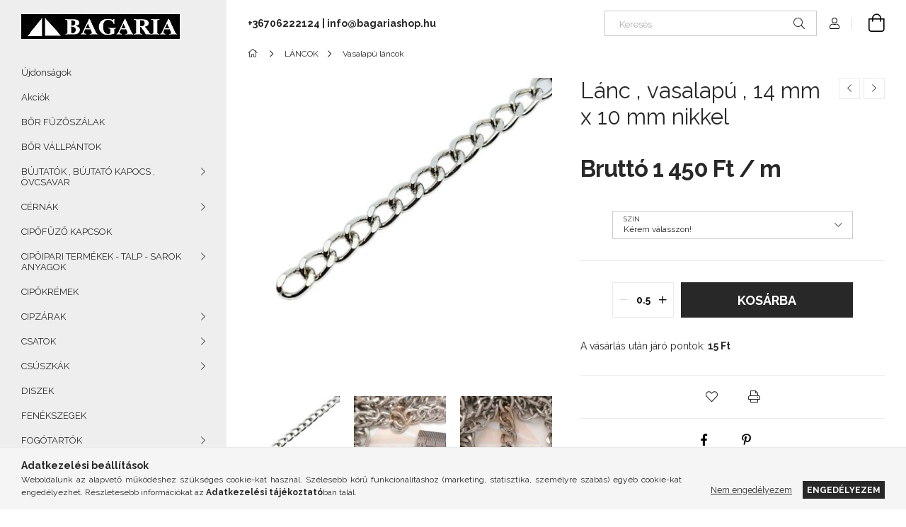

--- FILE ---
content_type: text/html; charset=UTF-8
request_url: https://bagariashop.hu/Lanc-vasalapu-nikkel-14-mm
body_size: 20799
content:
<!DOCTYPE html>
<html lang="hu">
<head>
    <meta charset="utf-8">
<meta name="description" content="Lánc , vasalapú , 14 mm x 10 mm nikkel, Táska kellék táskakellék cipő cipőkellék varrás">
<meta name="robots" content="noindex, nofollow">
<meta http-equiv="X-UA-Compatible" content="IE=Edge">
<meta property="og:site_name" content="bagariashop.hu" />
<meta property="og:title" content="Lánc , vasalapú , 14 mm x 10 mm nikkel - Táska és cipő kellé">
<meta property="og:description" content="Lánc , vasalapú , 14 mm x 10 mm nikkel, Táska kellék táskakellék cipő cipőkellék varrás">
<meta property="og:type" content="product">
<meta property="og:url" content="https://bagariashop.hu/Lanc-vasalapu-nikkel-14-mm">
<meta property="og:image" content="https://bagariashop.hu/img/91185/14-SS281N/14-SS281N.jpg">
<meta name="google-site-verification" content=" googleab298a4f7c6b650c.html">
<meta name="mobile-web-app-capable" content="yes">
<meta name="apple-mobile-web-app-capable" content="yes">
<meta name="MobileOptimized" content="320">
<meta name="HandheldFriendly" content="true">

<title>Lánc , vasalapú , 14 mm x 10 mm nikkel - Táska és cipő kellé</title>


<script>
var service_type="shop";
var shop_url_main="https://bagariashop.hu";
var actual_lang="hu";
var money_len="0";
var money_thousend=" ";
var money_dec=",";
var shop_id=91185;
var unas_design_url="https:"+"/"+"/"+"bagariashop.hu"+"/"+"!common_design"+"/"+"base"+"/"+"001907"+"/";
var unas_design_code='001907';
var unas_base_design_code='1900';
var unas_design_ver=4;
var unas_design_subver=6;
var unas_shop_url='https://bagariashop.hu';
var responsive="yes";
var price_nullcut_disable=1;
var config_plus=new Array();
config_plus['cart_redirect']=1;
config_plus['money_type']='Ft';
config_plus['money_type_display']='Ft';
var lang_text=new Array();

var UNAS = UNAS || {};
UNAS.shop={"base_url":'https://bagariashop.hu',"domain":'bagariashop.hu',"username":'bagariashop.unas.hu',"id":91185,"lang":'hu',"currency_type":'Ft',"currency_code":'HUF',"currency_rate":'1',"currency_length":0,"base_currency_length":0,"canonical_url":'https://bagariashop.hu/Lanc-vasalapu-nikkel-14-mm'};
UNAS.design={"code":'001907',"page":'product_details'};
UNAS.api_auth="905e06ff97a9ff975128e7bbdad3cfc2";
UNAS.customer={"email":'',"id":0,"group_id":0,"without_registration":0};
UNAS.shop["category_id"]="607926";
UNAS.shop["sku"]="14-SS281N";
UNAS.shop["product_id"]="286247630";
UNAS.shop["only_private_customer_can_purchase"] = false;
 

UNAS.text = {
    "button_overlay_close": `Bezár`,
    "popup_window": `Felugró ablak`,
    "list": `lista`,
    "updating_in_progress": `frissítés folyamatban`,
    "updated": `frissítve`,
    "is_opened": `megnyitva`,
    "is_closed": `bezárva`,
    "deleted": `törölve`,
    "consent_granted": `hozzájárulás megadva`,
    "consent_rejected": `hozzájárulás elutasítva`,
    "field_is_incorrect": `mező hibás`,
    "error_title": `Hiba!`,
    "product_variants": `termék változatok`,
    "product_added_to_cart": `A termék a kosárba került`,
    "product_added_to_cart_with_qty_problem": `A termékből csak [qty_added_to_cart] [qty_unit] került kosárba`,
    "product_removed_from_cart": `A termék törölve a kosárból`,
    "reg_title_name": `Név`,
    "reg_title_company_name": `Cégnév`,
    "number_of_items_in_cart": `Kosárban lévő tételek száma`,
    "cart_is_empty": `A kosár üres`,
    "cart_updated": `A kosár frissült`
};



UNAS.text["delete_from_favourites"]= `Törlés a kedvencek közül`;
UNAS.text["add_to_favourites"]= `Kedvencekhez`;






window.lazySizesConfig=window.lazySizesConfig || {};
window.lazySizesConfig.loadMode=1;
window.lazySizesConfig.loadHidden=false;

window.dataLayer = window.dataLayer || [];
function gtag(){dataLayer.push(arguments)};
gtag('js', new Date());
</script>

<script src="https://bagariashop.hu/!common_packages/jquery/jquery-3.2.1.js?mod_time=1690980617"></script>
<script src="https://bagariashop.hu/!common_packages/jquery/plugins/migrate/migrate.js?mod_time=1690980618"></script>
<script src="https://bagariashop.hu/!common_packages/jquery/plugins/tools/overlay/overlay.js?mod_time=1759904162"></script>
<script src="https://bagariashop.hu/!common_packages/jquery/plugins/tools/toolbox/toolbox.expose.js?mod_time=1725517055"></script>
<script src="https://bagariashop.hu/!common_packages/jquery/plugins/lazysizes/lazysizes.min.js?mod_time=1690980618"></script>
<script src="https://bagariashop.hu/!common_packages/jquery/own/shop_common/exploded/common.js?mod_time=1764831094"></script>
<script src="https://bagariashop.hu/!common_packages/jquery/own/shop_common/exploded/common_overlay.js?mod_time=1759904162"></script>
<script src="https://bagariashop.hu/!common_packages/jquery/own/shop_common/exploded/common_shop_popup.js?mod_time=1759904162"></script>
<script src="https://bagariashop.hu/!common_packages/jquery/own/shop_common/exploded/page_product_details.js?mod_time=1751445028"></script>
<script src="https://bagariashop.hu/!common_packages/jquery/own/shop_common/exploded/function_favourites.js?mod_time=1725525526"></script>
<script src="https://bagariashop.hu/!common_packages/jquery/own/shop_common/exploded/function_product_print.js?mod_time=1725525526"></script>
<script src="https://bagariashop.hu/!common_packages/jquery/plugins/hoverintent/hoverintent.js?mod_time=1690980618"></script>
<script src="https://bagariashop.hu/!common_packages/jquery/own/shop_tooltip/shop_tooltip.js?mod_time=1759904162"></script>
<script src="https://bagariashop.hu/!common_design/base/001900/main.js?mod_time=1759904162"></script>
<script src="https://bagariashop.hu/!common_packages/jquery/plugins/perfectscrollbar/perfect-scrollbar-1.4.0/perfect-scrollbar.min.js?mod_time=1690980618"></script>
<script src="https://bagariashop.hu/!common_packages/jquery/plugins/swiper/swiper-bundle.min.js?mod_time=1690980618"></script>
<script src="https://bagariashop.hu/!common_packages/jquery/plugins/toastr/toastr.min.js?mod_time=1690980618"></script>
<script src="https://bagariashop.hu/!common_packages/jquery/plugins/tippy/popper-2.4.4.min.js?mod_time=1690980618"></script>
<script src="https://bagariashop.hu/!common_packages/jquery/plugins/tippy/tippy-bundle.umd.min.js?mod_time=1690980618"></script>
<script src="https://bagariashop.hu/!common_packages/jquery/plugins/photoswipe/photoswipe.min.js?mod_time=1690980618"></script>
<script src="https://bagariashop.hu/!common_packages/jquery/plugins/photoswipe/photoswipe-ui-default.min.js?mod_time=1690980618"></script>

<link href="https://bagariashop.hu/temp/shop_91185_6eb12de3f4391d519dcbc21c0e53e721.css?mod_time=1768648499" rel="stylesheet" type="text/css">

    <link id="favicon-32x32" rel="icon" type="image/png" href="https://bagariashop.hu/!common_design/own/image/favicon_32x32.png" sizes="32x32">
    <link id="favicon-192x192" rel="icon" type="image/png" href="https://bagariashop.hu/!common_design/own/image/favicon_192x192.png" sizes="192x192">
            <link rel="apple-touch-icon" href="https://bagariashop.hu/!common_design/own/image/favicon_32x32.png" sizes="32x32">
        <link rel="apple-touch-icon" href="https://bagariashop.hu/!common_design/own/image/favicon_192x192.png" sizes="192x192">
        <script>
        var google_consent=1;
    
        gtag('consent', 'default', {
           'ad_storage': 'denied',
           'ad_user_data': 'denied',
           'ad_personalization': 'denied',
           'analytics_storage': 'denied',
           'functionality_storage': 'denied',
           'personalization_storage': 'denied',
           'security_storage': 'granted'
        });

    
        gtag('consent', 'update', {
           'ad_storage': 'denied',
           'ad_user_data': 'denied',
           'ad_personalization': 'denied',
           'analytics_storage': 'denied',
           'functionality_storage': 'denied',
           'personalization_storage': 'denied',
           'security_storage': 'granted'
        });

        </script>
    
    <script>
    var facebook_pixel=1;
    /* <![CDATA[ */
        !function(f,b,e,v,n,t,s){if(f.fbq)return;n=f.fbq=function(){n.callMethod?
            n.callMethod.apply(n,arguments):n.queue.push(arguments)};if(!f._fbq)f._fbq=n;
            n.push=n;n.loaded=!0;n.version='2.0';n.queue=[];t=b.createElement(e);t.async=!0;
            t.src=v;s=b.getElementsByTagName(e)[0];s.parentNode.insertBefore(t,s)}(window,
                document,'script','//connect.facebook.net/en_US/fbevents.js');

        fbq('init', 'Bagaria');
                fbq('track', 'PageView', {}, {eventID:'PageView.aWxz2HqWFbfTnlju7DSPawAAB4A'});
        
        fbq('track', 'ViewContent', {
            content_name: 'Lánc , vasalapú , 14 mm x 10 mm nikkel',
            content_category: 'LÁNCOK  > Vasalapú láncok',
            content_ids: ['14-SS281N'],
            contents: [{'id': '14-SS281N', 'quantity': '0.5'}],
            content_type: 'product',
            value: 1450,
            currency: 'HUF'
        }, {eventID:'ViewContent.aWxz2HqWFbfTnlju7DSPawAAB4A'});

        
        $(document).ready(function() {
            $(document).on("addToCart", function(event, product_array){
                facebook_event('AddToCart',{
					content_name: product_array.name,
					content_category: product_array.category,
					content_ids: [product_array.sku],
					contents: [{'id': product_array.sku, 'quantity': product_array.qty}],
					content_type: 'product',
					value: product_array.price,
					currency: 'HUF'
				}, {eventID:'AddToCart.' + product_array.event_id});
            });

            $(document).on("addToFavourites", function(event, product_array){
                facebook_event('AddToWishlist', {
                    content_ids: [product_array.sku],
                    content_type: 'product'
                }, {eventID:'AddToFavourites.' + product_array.event_id});
            });
        });

    /* ]]> */
    </script>


<script id="barat_hud_sr_script">if(document.getElementById("fbarat")===null){var hst = document.createElement("script");hst.src = "//admin.fogyasztobarat.hu/h-api.js";hst.type = "text/javascript";hst.setAttribute("data-id", "7H8A20NT");hst.setAttribute("id", "fbarat");var hs = document.getElementById("barat_hud_sr_script");hs.parentNode.insertBefore(hst, hs);}</script>


    <meta content="width=device-width, initial-scale=1.0" name="viewport">
	<link rel="preload" href="https://bagariashop.hu/!common_design/own/fonts/1800/customicons/custom-icons.woff2" as="font" type="font/woff2" crossorigin>
    <link rel="preconnect" href="https://fonts.gstatic.com">
    <link rel="preload" href="https://fonts.googleapis.com/css2?family=Raleway:wght@400;700&display=swap" as="style">
    <link rel="stylesheet" href="https://fonts.googleapis.com/css2?family=Raleway:wght@400;700&display=swap" media="print" onload="this.media='all'">
    <noscript>
        <link rel="stylesheet" href="https://fonts.googleapis.com/css2?family=Raleway:wght@400;700&display=swap">
    </noscript>

    
    
    
    
    
    

    
    
    
    



                                       <style>
                .banner_start_big-wrapper .swiper-slide {
                    padding-top: calc(100%);
                }
                 @media (max-width: 991.98px){ .banner_start_big-wrapper .swiper-slide { padding-top: calc(100%);}}                  @media (max-width: 767.98px){ .banner_start_big-wrapper .swiper-slide { padding-top: calc(100%);}}                  @media (max-width: 575.98px){ .banner_start_big-wrapper .swiper-slide { padding-top: calc(100%);}}                 </style>

                                    <link rel="preload" media="(max-width: 364.98px)" imagesrcset="https://bagariashop.hu/!common_design/custom/bagariashop.unas.hu/element/layout_hu_banner_start_big-755_1_xxsmall.jpg?time=1767538810 1x, https://bagariashop.hu/!common_design/custom/bagariashop.unas.hu/element/layout_hu_banner_start_big-755_1_xxsmall_retina.jpg?time=1767538810 2x" href="https://bagariashop.hu/!common_design/custom/bagariashop.unas.hu/element/layout_hu_banner_start_big-755_1_xxsmall.jpg?time=1767538810" as="image">
                                                    <link rel="preload" media="(min-width: 365px) and (max-width: 413.98px)" imagesrcset="https://bagariashop.hu/!common_design/custom/bagariashop.unas.hu/element/layout_hu_banner_start_big-755_1_xsmall.jpg?time=1767538810 1x, https://bagariashop.hu/!common_design/custom/bagariashop.unas.hu/element/layout_hu_banner_start_big-755_1_xsmall_retina.jpg?time=1767538810 2x" href="https://bagariashop.hu/!common_design/custom/bagariashop.unas.hu/element/layout_hu_banner_start_big-755_1_xsmall.jpg?time=1767538810" as="image">
                                                    <link rel="preload" media="(min-width: 414px) and (max-width: 575.98px)" imagesrcset="https://bagariashop.hu/!common_design/custom/bagariashop.unas.hu/element/layout_hu_banner_start_big-755_1_small.jpg?time=1767538810 1x, https://bagariashop.hu/!common_design/custom/bagariashop.unas.hu/element/layout_hu_banner_start_big-755_1_small_retina.jpg?time=1767538810 2x" href="https://bagariashop.hu/!common_design/custom/bagariashop.unas.hu/element/layout_hu_banner_start_big-755_1_small.jpg?time=1767538810" as="image">
                                                    <link rel="preload" media="(min-width: 576px) and (max-width: 767.98px)" imagesrcset="https://bagariashop.hu/!common_design/custom/bagariashop.unas.hu/element/layout_hu_banner_start_big-755_1_medium.jpg?time=1767538810 1x, https://bagariashop.hu/!common_design/custom/bagariashop.unas.hu/element/layout_hu_banner_start_big-755_1_medium_retina.jpg?time=1767538810 2x" href="https://bagariashop.hu/!common_design/custom/bagariashop.unas.hu/element/layout_hu_banner_start_big-755_1_medium.jpg?time=1767538810" as="image">
                                                    <link rel="preload" media="(min-width: 768px) and (max-width: 991.98px)" imagesrcset="https://bagariashop.hu/!common_design/custom/bagariashop.unas.hu/element/layout_hu_banner_start_big-755_1_large.jpg?time=1767538810 1x, https://bagariashop.hu/!common_design/custom/bagariashop.unas.hu/element/layout_hu_banner_start_big-755_1_large_retina.jpg?time=1767538810 2x" href="https://bagariashop.hu/!common_design/custom/bagariashop.unas.hu/element/layout_hu_banner_start_big-755_1_large.jpg?time=1767538810" as="image">
                                                    <link rel="preload" media="(min-width: 992px) and (max-width: 1199.98px)" imagesrcset="https://bagariashop.hu/!common_design/custom/bagariashop.unas.hu/element/layout_hu_banner_start_big-755_1_xlarge.jpg?time=1767538810 1x, https://bagariashop.hu/!common_design/custom/bagariashop.unas.hu/element/layout_hu_banner_start_big-755_1_xlarge_retina.jpg?time=1767538810 2x" href="https://bagariashop.hu/!common_design/custom/bagariashop.unas.hu/element/layout_hu_banner_start_big-755_1_xlarge.jpg?time=1767538810" as="image">
                                            <link rel="preload" media="(min-width: 1200px) and (max-width: 1439.98px)" imagesrcset="https://bagariashop.hu/!common_design/custom/bagariashop.unas.hu/element/layout_hu_banner_start_big-755_1_xxlarge.jpg?time=1767538810 1x, https://bagariashop.hu/!common_design/custom/bagariashop.unas.hu/element/layout_hu_banner_start_big-755_1_xxlarge_retina.jpg?time=1767538810 2x" href="https://bagariashop.hu/!common_design/custom/bagariashop.unas.hu/element/layout_hu_banner_start_big-755_1_xxlarge.jpg?time=1767538810" as="image">
                                                            <link rel="preload" media="(min-width: 1440px)" imagesrcset="https://bagariashop.hu/!common_design/custom/bagariashop.unas.hu/element/layout_hu_banner_start_big-755_1_default.jpg?time=1767538810 1x, https://bagariashop.hu/!common_design/custom/bagariashop.unas.hu/element/layout_hu_banner_start_big-755_1_default_retina.jpg?time=1767538810 2x" href="https://bagariashop.hu/!common_design/custom/bagariashop.unas.hu/element/layout_hu_banner_start_big-755_1_default.jpg?time=1767538810" as="image">
                                                                                        
    


                                         
    


                                            <style>
                 .start_item_2-wrapper {padding-top: calc(48.7417218543%);}
                  @media (max-width: 991.98px){ .start_item_2-wrapper { padding-top: calc(48.7394957983%);}}                   @media (max-width: 767.98px){ .start_item_2-wrapper { padding-top: calc(48.7417218543%);}}                   @media (max-width: 575.98px){ .start_item_2-wrapper { padding-top: calc(48.8288288288%);}}                  </style>
                           
    



    



                        
                        
    
    
    
    
</head>






<body class='design_ver4 design_subver1 design_subver2 design_subver3 design_subver4 design_subver5 design_subver6' id="ud_shop_artdet">
    <div id="fb-root"></div>
    <script>
        window.fbAsyncInit = function() {
            FB.init({
                xfbml            : true,
                version          : 'v22.0'
            });
        };
    </script>
    <script async defer crossorigin="anonymous" src="https://connect.facebook.net/hu_HU/sdk.js"></script>
    <div id="image_to_cart" style="display:none; position:absolute; z-index:100000;"></div>
<div class="overlay_common overlay_warning" id="overlay_cart_add"></div>
<script>$(document).ready(function(){ overlay_init("cart_add",{"onBeforeLoad":false}); });</script>
<div id="overlay_login_outer"></div>	
	<script>
	$(document).ready(function(){
	    var login_redir_init="";

		$("#overlay_login_outer").overlay({
			onBeforeLoad: function() {
                var login_redir_temp=login_redir_init;
                if (login_redir_act!="") {
                    login_redir_temp=login_redir_act;
                    login_redir_act="";
                }

									$.ajax({
						type: "GET",
						async: true,
						url: "https://bagariashop.hu/shop_ajax/ajax_popup_login.php",
						data: {
							shop_id:"91185",
							lang_master:"hu",
                            login_redir:login_redir_temp,
							explicit:"ok",
							get_ajax:"1"
						},
						success: function(data){
							$("#overlay_login_outer").html(data);
							if (unas_design_ver >= 5) $("#overlay_login_outer").modal('show');
							$('#overlay_login1 input[name=shop_pass_login]').keypress(function(e) {
								var code = e.keyCode ? e.keyCode : e.which;
								if(code.toString() == 13) {		
									document.form_login_overlay.submit();		
								}	
							});	
						}
					});
								},
			top: 50,
			mask: {
	color: "#000000",
	loadSpeed: 200,
	maskId: "exposeMaskOverlay",
	opacity: 0.7
},
			closeOnClick: (config_plus['overlay_close_on_click_forced'] === 1),
			onClose: function(event, overlayIndex) {
				$("#login_redir").val("");
			},
			load: false
		});
		
			});
	function overlay_login() {
		$(document).ready(function(){
			$("#overlay_login_outer").overlay().load();
		});
	}
	function overlay_login_remind() {
        if (unas_design_ver >= 5) {
            $("#overlay_remind").overlay().load();
        } else {
            $(document).ready(function () {
                $("#overlay_login_outer").overlay().close();
                setTimeout('$("#overlay_remind").overlay().load();', 250);
            });
        }
	}

    var login_redir_act="";
    function overlay_login_redir(redir) {
        login_redir_act=redir;
        $("#overlay_login_outer").overlay().load();
    }
	</script>  
	<div class="overlay_common overlay_info" id="overlay_remind"></div>
<script>$(document).ready(function(){ overlay_init("remind",[]); });</script>

	<script>
    	function overlay_login_error_remind() {
		$(document).ready(function(){
			load_login=0;
			$("#overlay_error").overlay().close();
			setTimeout('$("#overlay_remind").overlay().load();', 250);	
		});
	}
	</script>  
	<div class="overlay_common overlay_info" id="overlay_newsletter"></div>
<script>$(document).ready(function(){ overlay_init("newsletter",[]); });</script>

<script>
function overlay_newsletter() {
    $(document).ready(function(){
        $("#overlay_newsletter").overlay().load();
    });
}
</script>
<div class="overlay_common overlay_error" id="overlay_script"></div>
<script>$(document).ready(function(){ overlay_init("script",[]); });</script>
    <script>
    $(document).ready(function() {
        $.ajax({
            type: "GET",
            url: "https://bagariashop.hu/shop_ajax/ajax_stat.php",
            data: {master_shop_id:"91185",get_ajax:"1"}
        });
    });
    </script>
    

<div id="container" class="page_shop_artdet_14_SS281N position-relative d-flex filter-in-subcategory-disabled">
    <div class="col-fix-custom-1 side-dropdown" data-content-for=".side-btn, .filter-btn" data-content-direction="left">
        <section class="main-left">
            <div class="main-left__inner h-100">
                <button class="main-left__close-btn btn-close d-xl-none" data-btn-for=".side-dropdown" type="button" aria-label="Bezár"></button>
                <div class="main-left__content d-flex flex-column">
                    <header class="main-left__header">
                        


        <div id="header_logo_img1" class="js-element logo d-none d-xl-block mb-5 px-5" data-element-name="header_logo">
                                    <a href="https://bagariashop.hu/">                <picture>
                    <source srcset="                                    https://bagariashop.hu/!common_design/custom/bagariashop.unas.hu/element/layout_hu_header_logo-260x60_1_small.jpg?time=1614873866 130w,
                                    https://bagariashop.hu/!common_design/custom/bagariashop.unas.hu/element/layout_hu_header_logo-260x60_1_small_retina.jpg?time=1614873866 260w,                                                                        https://bagariashop.hu/!common_design/custom/bagariashop.unas.hu/element/layout_hu_header_logo-260x60_1_default.jpg?time=1614873866 224w,
                                    https://bagariashop.hu/!common_design/custom/bagariashop.unas.hu/element/layout_hu_header_logo-260x60_1_default_retina.jpg?time=1614873866 454w                                    "
                            sizes="(max-width: 575.98px) 130px, 224px"
                    >
                    <img src="https://bagariashop.hu/!common_design/custom/bagariashop.unas.hu/element/layout_hu_header_logo-260x60_1_default.jpg?time=1614873866"
                         alt="bagariashop.hu"
                    >
                </picture>
                </a>                        </div>
    
                    </header>
                    <div class="box_container main-menus has-toggle-button">
                        <div class="box">
                            <div id="main-menus-content" class="box__content main-menus__content js-main-menus-content has-maxheight is-active">
                                    <ul class="cat-menus level-0" data-level="cat-level-0">
                                <li class='cat-menu is-spec-item js-cat-menu-new' data-id="new">
            <span class="cat-menu__name" >
                <a class='cat-menu__link' href='https://bagariashop.hu/shop_artspec.php?artspec=2' >                    Újdonságok                    </a>            </span>
                            </li>
                                <li class='cat-menu is-spec-item js-cat-menu-akcio' data-id="akcio">
            <span class="cat-menu__name" >
                <a class='cat-menu__link' href='https://bagariashop.hu/shop_artspec.php?artspec=1' >                    Akciók                    </a>            </span>
                            </li>
                                <li class='cat-menu js-cat-menu-884581' data-id="884581">
            <span class="cat-menu__name" >
                <a class='cat-menu__link' href='https://bagariashop.hu/spl/884581/BOR-FUZOSZALAK' >                    BŐR FŰZŐSZÁLAK                    </a>            </span>
                            </li>
                                <li class='cat-menu js-cat-menu-920101' data-id="920101">
            <span class="cat-menu__name" >
                <a class='cat-menu__link' href='https://bagariashop.hu/spl/920101/BOR-VALLPANTOK' >                    BŐR VÁLLPÁNTOK                    </a>            </span>
                            </li>
                                <li class='cat-menu has-child js-cat-menu-358685' data-id="358685">
            <span class="cat-menu__name" onclick="catSubLoad('358685','https://bagariashop.hu/shop_ajax/ajax_box_cat.php?get_ajax=1&type=layout&change_lang=hu&level=1&key=358685&box_var_name=shop_cat&box_var_layout_cache=1&box_var_expand_cache=yes&box_var_layout_level0=0&box_var_layout=1&box_var_ajax=1&box_var_section=content&box_var_highlight=yes&box_var_type=expand&box_var_div=no');">
                                    BÚJTATÓK ,  BÚJTATÓ KAPOCS , ÖVCSAVAR                                </span>
                            </li>
                                <li class='cat-menu has-child js-cat-menu-906839' data-id="906839">
            <span class="cat-menu__name" onclick="catSubLoad('906839','https://bagariashop.hu/shop_ajax/ajax_box_cat.php?get_ajax=1&type=layout&change_lang=hu&level=1&key=906839&box_var_name=shop_cat&box_var_layout_cache=1&box_var_expand_cache=yes&box_var_layout_level0=0&box_var_layout=1&box_var_ajax=1&box_var_section=content&box_var_highlight=yes&box_var_type=expand&box_var_div=no');">
                                    CÉRNÁK                                </span>
                            </li>
                                <li class='cat-menu js-cat-menu-432198' data-id="432198">
            <span class="cat-menu__name" >
                <a class='cat-menu__link' href='https://bagariashop.hu/spl/432198/CIPOFUZO-KAPCSOK' >                    CIPŐFŰZŐ KAPCSOK                    </a>            </span>
                            </li>
                                <li class='cat-menu has-child js-cat-menu-648794' data-id="648794">
            <span class="cat-menu__name" onclick="catSubLoad('648794','https://bagariashop.hu/shop_ajax/ajax_box_cat.php?get_ajax=1&type=layout&change_lang=hu&level=1&key=648794&box_var_name=shop_cat&box_var_layout_cache=1&box_var_expand_cache=yes&box_var_layout_level0=0&box_var_layout=1&box_var_ajax=1&box_var_section=content&box_var_highlight=yes&box_var_type=expand&box_var_div=no');">
                                    CIPÖIPARI TERMÉKEK - TALP - SAROK ANYAGOK                                </span>
                            </li>
                                <li class='cat-menu js-cat-menu-601507' data-id="601507">
            <span class="cat-menu__name" >
                <a class='cat-menu__link' href='https://bagariashop.hu/spl/601507/CIPOKREMEK' >                    CIPŐKRÉMEK                    </a>            </span>
                            </li>
                                <li class='cat-menu has-child js-cat-menu-878158' data-id="878158">
            <span class="cat-menu__name" onclick="catSubLoad('878158','https://bagariashop.hu/shop_ajax/ajax_box_cat.php?get_ajax=1&type=layout&change_lang=hu&level=1&key=878158&box_var_name=shop_cat&box_var_layout_cache=1&box_var_expand_cache=yes&box_var_layout_level0=0&box_var_layout=1&box_var_ajax=1&box_var_section=content&box_var_highlight=yes&box_var_type=expand&box_var_div=no');">
                                    CIPZÁRAK                                 </span>
                            </li>
                                <li class='cat-menu has-child js-cat-menu-742534' data-id="742534">
            <span class="cat-menu__name" onclick="catSubLoad('742534','https://bagariashop.hu/shop_ajax/ajax_box_cat.php?get_ajax=1&type=layout&change_lang=hu&level=1&key=742534&box_var_name=shop_cat&box_var_layout_cache=1&box_var_expand_cache=yes&box_var_layout_level0=0&box_var_layout=1&box_var_ajax=1&box_var_section=content&box_var_highlight=yes&box_var_type=expand&box_var_div=no');">
                                    CSATOK                                </span>
                            </li>
                                <li class='cat-menu has-child js-cat-menu-258657' data-id="258657">
            <span class="cat-menu__name" onclick="catSubLoad('258657','https://bagariashop.hu/shop_ajax/ajax_box_cat.php?get_ajax=1&type=layout&change_lang=hu&level=1&key=258657&box_var_name=shop_cat&box_var_layout_cache=1&box_var_expand_cache=yes&box_var_layout_level0=0&box_var_layout=1&box_var_ajax=1&box_var_section=content&box_var_highlight=yes&box_var_type=expand&box_var_div=no');">
                                    CSÚSZKÁK                                </span>
                            </li>
                                <li class='cat-menu js-cat-menu-752128' data-id="752128">
            <span class="cat-menu__name" >
                <a class='cat-menu__link' href='https://bagariashop.hu/spl/752128/DISZEK' >                    DISZEK                    </a>            </span>
                            </li>
                                <li class='cat-menu js-cat-menu-751577' data-id="751577">
            <span class="cat-menu__name" >
                <a class='cat-menu__link' href='https://bagariashop.hu/spl/751577/FENEKSZEGEK' >                    FENÉKSZEGEK                    </a>            </span>
                            </li>
                                <li class='cat-menu has-child js-cat-menu-180086' data-id="180086">
            <span class="cat-menu__name" onclick="catSubLoad('180086','https://bagariashop.hu/shop_ajax/ajax_box_cat.php?get_ajax=1&type=layout&change_lang=hu&level=1&key=180086&box_var_name=shop_cat&box_var_layout_cache=1&box_var_expand_cache=yes&box_var_layout_level0=0&box_var_layout=1&box_var_ajax=1&box_var_section=content&box_var_highlight=yes&box_var_type=expand&box_var_div=no');">
                                    FOGÓTARTÓK                                </span>
                            </li>
                                <li class='cat-menu js-cat-menu-631982' data-id="631982">
            <span class="cat-menu__name" >
                <a class='cat-menu__link' href='https://bagariashop.hu/spl/631982/GUMIRUGANYOK' >                    GUMIRUGANYOK                    </a>            </span>
                            </li>
                                <li class='cat-menu has-child js-cat-menu-255822' data-id="255822">
            <span class="cat-menu__name" onclick="catSubLoad('255822','https://bagariashop.hu/shop_ajax/ajax_box_cat.php?get_ajax=1&type=layout&change_lang=hu&level=1&key=255822&box_var_name=shop_cat&box_var_layout_cache=1&box_var_expand_cache=yes&box_var_layout_level0=0&box_var_layout=1&box_var_ajax=1&box_var_section=content&box_var_highlight=yes&box_var_type=expand&box_var_div=no');">
                                    HEVEDEREK                                </span>
                            </li>
                                <li class='cat-menu has-child js-cat-menu-373406' data-id="373406">
            <span class="cat-menu__name" onclick="catSubLoad('373406','https://bagariashop.hu/shop_ajax/ajax_box_cat.php?get_ajax=1&type=layout&change_lang=hu&level=1&key=373406&box_var_name=shop_cat&box_var_layout_cache=1&box_var_expand_cache=yes&box_var_layout_level0=0&box_var_layout=1&box_var_ajax=1&box_var_section=content&box_var_highlight=yes&box_var_type=expand&box_var_div=no');">
                                    KARABINEREK                                </span>
                            </li>
                                <li class='cat-menu has-child js-cat-menu-123866' data-id="123866">
            <span class="cat-menu__name" onclick="catSubLoad('123866','https://bagariashop.hu/shop_ajax/ajax_box_cat.php?get_ajax=1&type=layout&change_lang=hu&level=1&key=123866&box_var_name=shop_cat&box_var_layout_cache=1&box_var_expand_cache=yes&box_var_layout_level0=0&box_var_layout=1&box_var_ajax=1&box_var_section=content&box_var_highlight=yes&box_var_type=expand&box_var_div=no');">
                                    KARIKÁK - D                                </span>
                            </li>
                                <li class='cat-menu has-child js-cat-menu-282032' data-id="282032">
            <span class="cat-menu__name" onclick="catSubLoad('282032','https://bagariashop.hu/shop_ajax/ajax_box_cat.php?get_ajax=1&type=layout&change_lang=hu&level=1&key=282032&box_var_name=shop_cat&box_var_layout_cache=1&box_var_expand_cache=yes&box_var_layout_level0=0&box_var_layout=1&box_var_ajax=1&box_var_section=content&box_var_highlight=yes&box_var_type=expand&box_var_div=no');">
                                    KARIKÁK - O                                </span>
                            </li>
                                <li class='cat-menu js-cat-menu-793403' data-id="793403">
            <span class="cat-menu__name" >
                <a class='cat-menu__link' href='https://bagariashop.hu/spl/793403/KARKOTO-KAPOCS' >                    KARKÖTŐ KAPOCS                    </a>            </span>
                            </li>
                                <li class='cat-menu has-child js-cat-menu-656905' data-id="656905">
            <span class="cat-menu__name" onclick="catSubLoad('656905','https://bagariashop.hu/shop_ajax/ajax_box_cat.php?get_ajax=1&type=layout&change_lang=hu&level=1&key=656905&box_var_name=shop_cat&box_var_layout_cache=1&box_var_expand_cache=yes&box_var_layout_level0=0&box_var_layout=1&box_var_ajax=1&box_var_section=content&box_var_highlight=yes&box_var_type=expand&box_var_div=no');">
                                    LÁNCOK                                 </span>
                            </li>
                                <li class='cat-menu has-child js-cat-menu-324007' data-id="324007">
            <span class="cat-menu__name" onclick="catSubLoad('324007','https://bagariashop.hu/shop_ajax/ajax_box_cat.php?get_ajax=1&type=layout&change_lang=hu&level=1&key=324007&box_var_name=shop_cat&box_var_layout_cache=1&box_var_expand_cache=yes&box_var_layout_level0=0&box_var_layout=1&box_var_ajax=1&box_var_section=content&box_var_highlight=yes&box_var_type=expand&box_var_div=no');">
                                    MÁGNES ZÁRAK                                </span>
                            </li>
                                <li class='cat-menu has-child js-cat-menu-240668' data-id="240668">
            <span class="cat-menu__name" onclick="catSubLoad('240668','https://bagariashop.hu/shop_ajax/ajax_box_cat.php?get_ajax=1&type=layout&change_lang=hu&level=1&key=240668&box_var_name=shop_cat&box_var_layout_cache=1&box_var_expand_cache=yes&box_var_layout_level0=0&box_var_layout=1&box_var_ajax=1&box_var_section=content&box_var_highlight=yes&box_var_type=expand&box_var_div=no');">
                                    MŰANYAG  TÁSKA KELLÉKEK                                </span>
                            </li>
                                <li class='cat-menu has-child js-cat-menu-450396' data-id="450396">
            <span class="cat-menu__name" onclick="catSubLoad('450396','https://bagariashop.hu/shop_ajax/ajax_box_cat.php?get_ajax=1&type=layout&change_lang=hu&level=1&key=450396&box_var_name=shop_cat&box_var_layout_cache=1&box_var_expand_cache=yes&box_var_layout_level0=0&box_var_layout=1&box_var_ajax=1&box_var_section=content&box_var_highlight=yes&box_var_type=expand&box_var_div=no');">
                                    PATENTOK                                </span>
                            </li>
                                <li class='cat-menu js-cat-menu-627323' data-id="627323">
            <span class="cat-menu__name" >
                <a class='cat-menu__link' href='https://bagariashop.hu/spl/627323/PISZTOLYGOMB' >                    PISZTOLYGOMB                    </a>            </span>
                            </li>
                                <li class='cat-menu has-child js-cat-menu-855130' data-id="855130">
            <span class="cat-menu__name" onclick="catSubLoad('855130','https://bagariashop.hu/shop_ajax/ajax_box_cat.php?get_ajax=1&type=layout&change_lang=hu&level=1&key=855130&box_var_name=shop_cat&box_var_layout_cache=1&box_var_expand_cache=yes&box_var_layout_level0=0&box_var_layout=1&box_var_ajax=1&box_var_section=content&box_var_highlight=yes&box_var_type=expand&box_var_div=no');">
                                    PRÉSGÉP - GÉPI BEÜTŐ BETÉTEK                                </span>
                            </li>
                                <li class='cat-menu has-child js-cat-menu-654247' data-id="654247">
            <span class="cat-menu__name" onclick="catSubLoad('654247','https://bagariashop.hu/shop_ajax/ajax_box_cat.php?get_ajax=1&type=layout&change_lang=hu&level=1&key=654247&box_var_name=shop_cat&box_var_layout_cache=1&box_var_expand_cache=yes&box_var_layout_level0=0&box_var_layout=1&box_var_ajax=1&box_var_section=content&box_var_highlight=yes&box_var_type=expand&box_var_div=no');">
                                    RINGLIK VAS , RÉZ , ÖNTVÉNY                                </span>
                            </li>
                                <li class='cat-menu has-child js-cat-menu-189761' data-id="189761">
            <span class="cat-menu__name" onclick="catSubLoad('189761','https://bagariashop.hu/shop_ajax/ajax_box_cat.php?get_ajax=1&type=layout&change_lang=hu&level=1&key=189761&box_var_name=shop_cat&box_var_layout_cache=1&box_var_expand_cache=yes&box_var_layout_level0=0&box_var_layout=1&box_var_ajax=1&box_var_section=content&box_var_highlight=yes&box_var_type=expand&box_var_div=no');">
                                    SEGÉDANYAGOK , BÉLÉSEK , DOMBORÍTÓ EVA HAB                                </span>
                            </li>
                                <li class='cat-menu has-child js-cat-menu-278982' data-id="278982">
            <span class="cat-menu__name" onclick="catSubLoad('278982','https://bagariashop.hu/shop_ajax/ajax_box_cat.php?get_ajax=1&type=layout&change_lang=hu&level=1&key=278982&box_var_name=shop_cat&box_var_layout_cache=1&box_var_expand_cache=yes&box_var_layout_level0=0&box_var_layout=1&box_var_ajax=1&box_var_section=content&box_var_highlight=yes&box_var_type=expand&box_var_div=no');">
                                    SZEGECSEK                                </span>
                            </li>
                                <li class='cat-menu has-child js-cat-menu-724959' data-id="724959">
            <span class="cat-menu__name" onclick="catSubLoad('724959','https://bagariashop.hu/shop_ajax/ajax_box_cat.php?get_ajax=1&type=layout&change_lang=hu&level=1&key=724959&box_var_name=shop_cat&box_var_layout_cache=1&box_var_expand_cache=yes&box_var_layout_level0=0&box_var_layout=1&box_var_ajax=1&box_var_section=content&box_var_highlight=yes&box_var_type=expand&box_var_div=no');">
                                    SZERSZÁMOK                                 </span>
                            </li>
                                <li class='cat-menu js-cat-menu-504900' data-id="504900">
            <span class="cat-menu__name" >
                <a class='cat-menu__link' href='https://bagariashop.hu/spl/504900/TALPBEET' >                    TALPBEÉT                    </a>            </span>
                            </li>
                                <li class='cat-menu has-child js-cat-menu-757431' data-id="757431">
            <span class="cat-menu__name" onclick="catSubLoad('757431','https://bagariashop.hu/shop_ajax/ajax_box_cat.php?get_ajax=1&type=layout&change_lang=hu&level=1&key=757431&box_var_name=shop_cat&box_var_layout_cache=1&box_var_expand_cache=yes&box_var_layout_level0=0&box_var_layout=1&box_var_ajax=1&box_var_section=content&box_var_highlight=yes&box_var_type=expand&box_var_div=no');">
                                    TÁSKA  ZÁRAK                                </span>
                            </li>
                                <li class='cat-menu js-cat-menu-299905' data-id="299905">
            <span class="cat-menu__name" >
                <a class='cat-menu__link' href='https://bagariashop.hu/spl/299905/TEPOZARAK' >                    TÉPŐZÁRAK                     </a>            </span>
                            </li>
                                <li class='cat-menu has-child js-cat-menu-456441' data-id="456441">
            <span class="cat-menu__name" onclick="catSubLoad('456441','https://bagariashop.hu/shop_ajax/ajax_box_cat.php?get_ajax=1&type=layout&change_lang=hu&level=1&key=456441&box_var_name=shop_cat&box_var_layout_cache=1&box_var_expand_cache=yes&box_var_layout_level0=0&box_var_layout=1&box_var_ajax=1&box_var_section=content&box_var_highlight=yes&box_var_type=expand&box_var_div=no');">
                                    TŰK                                </span>
                            </li>
                                <li class='cat-menu has-child js-cat-menu-963101' data-id="963101">
            <span class="cat-menu__name" onclick="catSubLoad('963101','https://bagariashop.hu/shop_ajax/ajax_box_cat.php?get_ajax=1&type=layout&change_lang=hu&level=1&key=963101&box_var_name=shop_cat&box_var_layout_cache=1&box_var_expand_cache=yes&box_var_layout_level0=0&box_var_layout=1&box_var_ajax=1&box_var_section=content&box_var_highlight=yes&box_var_type=expand&box_var_div=no');">
                                    VEGYI ÁRUK                                </span>
                            </li>
                                <li class='cat-menu js-cat-menu-956932' data-id="956932">
            <span class="cat-menu__name" >
                <a class='cat-menu__link' href='https://bagariashop.hu/spl/956932/ZSINOR-VEGEK-RUGOS-ZSINOR-ROGZITOK-BOJT-TARTOK' >                    ZSINÓR VÉGEK, RUGÓS ZSINÓR RÖGZÍTŐK ,BOJT TARTÓK                    </a>            </span>
                            </li>
                                <li class='cat-menu has-child js-cat-menu-430619' data-id="430619">
            <span class="cat-menu__name" onclick="catSubLoad('430619','https://bagariashop.hu/shop_ajax/ajax_box_cat.php?get_ajax=1&type=layout&change_lang=hu&level=1&key=430619&box_var_name=shop_cat&box_var_layout_cache=1&box_var_expand_cache=yes&box_var_layout_level0=0&box_var_layout=1&box_var_ajax=1&box_var_section=content&box_var_highlight=yes&box_var_type=expand&box_var_div=no');">
                                    ZSINOROK 3 - 4 - 5 - 6 - 8 -10 -12 MM                                </span>
                            </li>
            </ul>
    <script>
        function catSubLoad($id,$ajaxUrl){
            let catMenuEl = $('.cat-menu[data-id="'+$id+'"]');

            $.ajax({
                type: 'GET',
                url: $ajaxUrl,
                beforeSend: function(){
                    catMenuEl.addClass('ajax-loading');
                    setTimeout(function (){
                        if (!catMenuEl.hasClass('ajax-loaded')) {
                            catMenuEl.addClass('ajax-loader');
                        }
                    }, 500);
                },
                success:function(data){
                    catMenuEl.append(data);
                    catItemMarking();
                    $(".cat-menu__name:not(.is-processed)").each(CatPicHover);
                    $("> .cat-menu__name", catMenuEl).attr('onclick','catOpen($(this));').trigger('click');
                    catMenuEl.removeClass('ajax-loading ajax-loader').addClass('ajax-loaded');
                }
            });
        }
        function catBack($this) {
            var thisBackBtn = $this;
            var thisCatLevel = thisBackBtn.closest('[data-level]').data('level');
            /** remove opened class from children */
            thisBackBtn.closest('.js-sublist').find('.cat-menu.is-opened').removeClass('is-opened');
            /** remove opened class from parent */
            if (window.matchMedia('(max-width: 992px)').matches) {
                setTimeout(function() {
                    thisBackBtn.closest('.cat-menu.is-opened').removeClass('is-opened');
                }, 400);
            } else {
                thisBackBtn.closest('.cat-menu.is-opened').removeClass('is-opened');
            }
            $('html').removeClass(thisCatLevel +'-is-opened');
        }
        function catOpen($this) {
            var thisCatMenu = $this.parent();
            psInit(thisCatMenu.find('.js-sublist-inner').first());
            var thisMainMenusContent = $('.js-main-menus-content');
            var thisCatMenuList = thisCatMenu.closest('[data-level]');
            var thisCatLevel = thisCatMenuList.data('level');

            if (thisCatLevel === "cat-level-0") {
                /*remove is-opened class form the rest menus (cat+plus)*/
                thisMainMenusContent.find('.is-opened').not(thisCatMenu).removeClass('is-opened');
            } else {
                /*remove is-opened class form the siblings cat menus */
                thisCatMenuList.find('.is-opened').not(thisCatMenu).removeClass('is-opened');
            }

            if (thisCatMenu.hasClass('is-opened')) {
                thisCatMenu.removeClass('is-opened');
                $('html').removeClass(thisCatLevel +'-is-opened');
            } else {
                thisCatMenu.addClass('is-opened');
                $('html').addClass(thisCatLevel +'-is-opened');
            }
        }
        function catsClose() {
            handleCloseDropdowns();
            handleCloseMenus();
        }
        function CatPicHover() {
            var catItem = $(this); /*span.cat-menu__name*/
            var parentCatPic = catItem.closest(".js-sublist").find(".js-parent-img-wrapper").first().find(".js-parent-img");
            var childSublist = catItem.siblings('.js-sublist');
            var parentCatPicSrc = parentCatPic.attr("data-src-orig");
            var parentCatPicSrcSet = parentCatPic.attr("data-srcset-orig");
            if (parentCatPicSrcSet === undefined) parentCatPicSrcSet="";

            var catItems = catItem.closest(".cat-menus");

            catItem.on('mouseenter', function() {
                if (!isTouchDevice) {
                    var currentAltPicSrcSet = $(this).data("retina-img-url");
                    parentCatPic.attr("src", $(this).data("img-url"));
                    if (currentAltPicSrcSet == undefined) currentAltPicSrcSet = "";
                    parentCatPic.attr("srcset", currentAltPicSrcSet);
                }
            });

            catItems.on('mouseleave', function() {
                if (!isTouchDevice) {
                    parentCatPic.attr("src", parentCatPicSrc);
                    parentCatPic.attr("srcset", parentCatPicSrcSet);
                }
            });

            childSublist.on('mouseenter', function() {
                if (!isTouchDevice) {
                    parentCatPic.attr("src", parentCatPicSrc);
                    parentCatPic.attr("srcset", parentCatPicSrcSet);
                }
            });

            catItem.on('click', function() {
                if (!isTouchDevice) {
                    if ($(this).parent().hasClass('has-child')) {
                        parentCatPic.attr("src", parentCatPicSrc);
                        parentCatPic.attr("srcset", parentCatPicSrcSet);
                    }
                }
            });
            catItem.addClass('is-processed');

        }
        $(document).ready(function () {
            var cats = $(".cat-menu__name:not(.is-processed)");
            cats.each(CatPicHover);
        });
    </script>

	<ul class="plus-menus" data-level="menu-level-0">
					<li class="plus-menu" data-id="351225">
			<span class="plus-menu__name">
			<a class="plus-menu__link" href="https://bagariashop.hu/fogyaszto-barat">				Képes vásárlói tájékoztató
			</a>			</span>

					</li>
		</ul>
	<script>
		$(document).ready(function () {
			$('.plus-menu.has-child > .plus-menu__name').click(function () {
				var thisPlusMenu = $(this).parent();
                psInit(thisPlusMenu.find('.js-sublist-inner').first());
				var thisMainMenusContent = $('.js-main-menus-content');
				var thisPlusMenuList = thisPlusMenu.closest('[data-level]');
				var thisMenuLevel = thisPlusMenuList.data('level');

				if (thisMenuLevel === "menu-level-0") {
					/*remove is-opened class form the rest menus (cat+plus)*/
					thisMainMenusContent.find('.has-child.is-opened').not(thisPlusMenu).removeClass('is-opened');
				} else {
					/*remove is-opened class form the siblings plus menus */
					thisPlusMenuList.find('.has-child.is-opened').not(thisPlusMenu).removeClass('is-opened');
				}

				if (thisPlusMenu.hasClass('is-opened')) {
					thisPlusMenu.removeClass('is-opened');
                    $('html').removeClass(thisMenuLevel +'-is-opened');
				} else {
					thisPlusMenu.addClass('is-opened');
                    $('html').addClass(thisMenuLevel +'-is-opened');
				}
			});

			$('.js-menu-back-btn').click(function () {
				var thisBackBtn = $(this);
                var thisMenuLevel = thisBackBtn.closest('[data-level]').data('level');

                /** remove opened class from children */
                thisBackBtn.closest('.js-sublist').find('.plus-menu.is-opened').removeClass('is-opened');
                /** remove opened class from parent */
                if (window.matchMedia('(max-width: 992px)').matches) {
                    setTimeout(function() {
                        thisBackBtn.closest('.plus-menu.is-opened').removeClass('is-opened');
                    }, 400);
                } else {
                    thisBackBtn.closest('.plus-menu.is-opened').removeClass('is-opened');
                }
                $('html').removeClass(thisMenuLevel +'-is-opened');
			});
		});
	</script>



                                                                <button aria-controls="main-menus-content" class="main-menus__btn btn btn-square--sm js-main-menus-btn is-active" aria-label="Kevesebb" aria-expanded="true" type="button"></button>
                                <script>
                                    $('.js-main-menus-btn').on('click', function (){
                                        let $thisBtn = $(this);
                                        let $thisContent = $('.js-main-menus-content');
                                        $thisBtn.toggleClass('is-active').attr('aria-label', (_, attr) => attr == 'Több' ? 'Kevesebb' : 'Több').attr('aria-expanded', (_, attr) => attr == 'false' ? 'true' : 'false');
                                        $thisContent.toggleClass('is-active');
                                        psElements['.main-left__inner'].update();
                                    });
                                </script>
                                                            </div>
                        </div>
                    </div>

                    <div id='box_container_shop_top' class='box_container_1'>
                    <div class="box">
                        <h4 class="box__title">TOP termékek</h4>
                        <div class="box__content js-box-content"><div id='box_top_content' class='box_content box_top_content'><div class='box_content_ajax' data-min-length='5'></div><script>
	$.ajax({
		type: "GET",
		async: true,
		url: "https://bagariashop.hu/shop_ajax/ajax_box_top.php",
		data: {
			box_id:"",
			unas_page:"0",
			cat_endid:"607926",
			get_ajax:1,
			shop_id:"91185",
			lang_master:"hu"
		},
		success: function(result){
			$("#box_top_content").html(result);
		}
	});
</script>
</div></div>
                    </div>
                    </div><div id='box_container_home_banner2_1' class='box_container_2'>
                    <div class="box">
                        <h4 class="box__title">Nyári szünet</h4>
                        <div class="box__content js-box-content"><div id='box_banner_260225' class='box_content'><div class='box_txt text_normal'><p style="text-align: center;"><span style="background-color: #00ff00;"><em><strong>Nyári szabadság miatt webshopunk </strong></em></span></p>
<p style="text-align: center;"><span style="background-color: #00ff00;"><em><strong><span style="text-decoration: underline; background-color: #00ff00;">ZÁRVA</span></strong></em></span></p>
<p style="text-align: center;"><span style="text-decoration: underline; background-color: #00ff00;"><em><strong>Augusztus 15 -31 között.</strong></em></span></p>
<p style="text-align: center;"><span style="background-color: #00ff00;"><em><strong>Ez idő alatt leadott rendeléseket Szeptember</strong></em></span></p>
<p style="text-align: center;"><span style="background-color: #00ff00;"><em><strong>1.-től postázzuk.</strong></em></span></p></div></div></div>
                    </div>
                    </div><div id='box_container_home_banner3_1' class='box_container_3'>
                    <div class="box">
                        <h4 class="box__title">Nyári szünet</h4>
                        <div class="box__content js-box-content"><div id='box_banner_260230' class='box_content'><div class='box_txt text_normal'><p style="text-align: center;"><span style="background-color: #00ff00;"><em><strong>Nyári szabadság miatt webshopunk </strong></em></span><br /><span style="background-color: #00ff00;"><em><strong>ZÁRVA </strong></em></span><br /><span style="background-color: #00ff00;"><em><strong>Augusztus 15 ‐ 31 között.</strong></em></span><br /><span style="background-color: #00ff00;"><em><strong>Ez idő alatt leadott rendeléseket Szeptember</strong></em></span><br /><span style="background-color: #00ff00;"><em><strong>1-től postázzuk.</strong></em></span></p></div></div></div>
                    </div>
                    </div>

                    


    <div class="js-element sidebar_contact box_container mt-auto" data-element-name="sidebar_contact">
                <h4 class="element__title box__title">Elérhetőség</h4>
                <div class="element__content box__content">
                                <style>
                .sidebar_contact .slide-1 a::before {
                    content: '\f3c5';
                }
            </style>
                        <div class="element__html slide-1"><p><a href="https://maps.google.com/?q=1063+Budapest%2C+Sziv+utca+17++F%C3%B6ldszint+1%2F5" target="_blank" rel="noopener">1063 Budapest, Sziv utca 17  Földszint 1/5</a></p></div>
                                <style>
                .sidebar_contact .slide-2 a::before {
                    content: '\f095';
                }
            </style>
                        <div class="element__html slide-2"><p><a href="tel://+36706222124">+36706222124</a></p></div>
                                <style>
                .sidebar_contact .slide-3 a::before {
                    content: '\f0e0';
                }
            </style>
                        <div class="element__html slide-3"><p><a href="mailto:info@bagariashop.hu">info@bagariashop.hu</a></p></div>
                </div>
    </div>


                                        
                    
                    
                </div>
            </div>
        </section>
    </div>
    <main class="col-rest-custom-1">
        <section class="main-right filter-normal-not-exists">
            



            <header class="header">
                <div class="header-top position-relative py-3 py-md-4 px-3 px-xl-0">
                    <div class="d-flex flex-wrap flex-md-nowrap align-items-center">
                        <button class="side-btn dropdown--btn btn-text d-xl-none order-1" aria-label="Kategóriák további menüpontok" data-btn-for=".side-dropdown" type="button">
                            <span class="side-btn-icon icon--hamburger"></span>
                        </button>

                        


        <div id="header_logo_img" class="js-element logo col-6 col-xs-auto px-3 mr-auto d-xl-none order-2" data-element-name="header_logo">
                                    <a href="https://bagariashop.hu/">                <picture>
                    <source srcset="                                    https://bagariashop.hu/!common_design/custom/bagariashop.unas.hu/element/layout_hu_header_logo-260x60_1_small.jpg?time=1614873866 130w,
                                    https://bagariashop.hu/!common_design/custom/bagariashop.unas.hu/element/layout_hu_header_logo-260x60_1_small_retina.jpg?time=1614873866 260w,                                                                        https://bagariashop.hu/!common_design/custom/bagariashop.unas.hu/element/layout_hu_header_logo-260x60_1_default.jpg?time=1614873866 224w,
                                    https://bagariashop.hu/!common_design/custom/bagariashop.unas.hu/element/layout_hu_header_logo-260x60_1_default_retina.jpg?time=1614873866 454w                                    "
                            sizes="(max-width: 575.98px) 130px, 224px"
                    >
                    <img src="https://bagariashop.hu/!common_design/custom/bagariashop.unas.hu/element/layout_hu_header_logo-260x60_1_default.jpg?time=1614873866"
                         alt="bagariashop.hu"
                    >
                </picture>
                </a>                        </div>
    

                        


    <div class="js-element header_text_section_2 d-none d-lg-block pr-3 order-3" data-element-name="header_text_section_2">
        <div class="element__content ">
                            <div class="element__html slide-1"><p><strong><a href="tel:+36706222124">+36706222124</a> | <a href="mailto:info@bagariashop.hu">info@bagariashop.hu</a></strong></p></div>
                    </div>
    </div>


                        <div class="search__dropdown col-12 col-md-auto px-0 order-1 mt-3 mt-md-0 ml-md-auto order-5 order-md-4">
                            <div class="search-box position-relative ml-auto browser-is-chrome" id="box_search_content">
    <form name="form_include_search" id="form_include_search" action="https://bagariashop.hu/shop_search.php" method="get">
        <div class="box-search-group mb-0">
            <input data-stay-visible-breakpoint="768" name="search" id="box_search_input" value="" aria-label="Keresés"
                   pattern=".{3,100}" title="Hosszabb kereső kifejezést írjon be!" placeholder="Keresés" type="text" maxlength="100"
                   class="ac_input form-control js-search-input" autocomplete="off" required            >
            <div class="search-box__search-btn-outer input-group-append" title="Keresés">
                <button class='search-btn' aria-label="Keresés">
                    <span class="search-btn-icon icon--search"></span>
                </button>
                <button type="button" onclick="$('.js-search-smart-autocomplete').addClass('is-hidden');$(this).addClass('is-hidden');" class='search-close-btn d-md-none is-hidden' aria-label="">
                    <span class="search-close-btn-icon icon--close"></span>
                </button>
            </div>
            <div class="search__loading">
                <div class="loading-spinner--small"></div>
            </div>
        </div>
        <div class="search-box__mask"></div>
    </form>
    <div class="ac_results"></div>
</div>
<script>
    $(document).ready(function(){
        $(document).on('smartSearchCreate smartSearchOpen smartSearchHasResult', function(e){
            if (e.type !== 'smartSearchOpen' || (e.type === 'smartSearchOpen' && $('.js-search-smart-autocomplete').children().length > 0)) {
                $('.search-close-btn').removeClass('is-hidden');
            }
        });
        $(document).on('smartSearchClose smartSearchEmptyResult', function(){
            $('.search-close-btn').addClass('is-hidden');
        });
        $(document).on('smartSearchInputLoseFocus', function(){
            if ($('.js-search-smart-autocomplete').length>0) {
                setTimeout(function () {
                    let height = $(window).height() - ($('.js-search-smart-autocomplete').offset().top - $(window).scrollTop()) - 20;
                    $('.search-smart-autocomplete').css('max-height', height + 'px');
                }, 300);
            }
        });
    });
</script>


                        </div>

                        <ul class="header-buttons-list order-4 order-md-5 ml-auto ml-md-0">
                                                        <li>    <div class="profile">
        <button type="button" class="profile__btn js-profile-btn dropdown--btn" id="profile__btn" data-orders="https://bagariashop.hu/shop_order_track.php" aria-label="Profil" data-btn-for=".profile__dropdown">
            <span class="profile__btn-icon icon--head"></span>
        </button>

        <div class="profile__dropdown dropdown--content dropdown--content-r d-xl-block" data-content-for=".profile__btn">
            <div role="button" class="profile__btn-close btn-close" aria-label="Bezár" data-close-btn-for=".profile__btn, .profile__dropdown"></div>
                            <h4 class="profile__header mb-4">Belépés</h4>
                <div class='login-box__loggedout-container'>
                    <form name="form_login" action="https://bagariashop.hu/shop_logincheck.php" method="post"><input name="file_back" type="hidden" value="/Lanc-vasalapu-nikkel-14-mm"><input type="hidden" name="login_redir" value="" id="login_redir">
                        <div class="login-box__form-inner">
                            <div class="form-group login-box__input-field form-label-group">
                                <input name="shop_user_login" id="shop_user_login" aria-label="Email" placeholder='Email' type="text" maxlength="100" class="form-control" spellcheck="false" autocomplete="email" autocapitalize="off">
                                <label for="shop_user_login">Email</label>
                            </div>
                            <div class="form-group login-box__input-field form-label-group">
                                <input name="shop_pass_login" id="shop_pass_login" aria-label="Jelszó" placeholder="Jelszó" type="password" maxlength="100" class="form-control" spellcheck="false" autocomplete="current-password" autocapitalize="off">
                                <label for="shop_pass_login">Jelszó</label>
                            </div>
                            <button type="submit" class="btn btn-primary btn-block">Belép</button>
                        </div>
                        <div class="btn-wrap">
                            <button type="button" class="login-box__remind-btn btn btn-link px-0 py-1 text-primary" onclick="overlay_login_remind()">Elfelejtettem a jelszavamat</button>
                        </div>
                    </form>

                    <div class="line-separator"></div>

                    <div class="login-box__other-buttons">
                        <div class="btn-wrap">
                            <a class="login-box__reg-btn btn btn-link py-2 px-0" href="https://bagariashop.hu/shop_reg.php?no_reg=0">Regisztráció</a>
                        </div>
                                                                            <div class="google-login-wrap position-relative">
                                <div class="google-login-btn btn btn-link text-left py-2 px-0 position-absolute w-100">Google</div>
                                <iframe class="google_login btn btn-link btn-block mr-2 position-absolute" scrolling="no" src="https://cluster4.unas.hu/shop_google_login.php?url=https%3A%2F%2Fbagariashop.hu&text=Bel%C3%A9p%C3%A9s+Google+fi%C3%B3kkal&type=&align=center&design=%2Fbase%2F001907%2F" title="Google"></iframe>
                            </div>
                                            </div>
                </div>
                    </div>
    </div>
</li>
                            <li>
                                <div class="cart-box__container">
                                    <button class="cart-box__btn dropdown--btn" aria-label="Kosár megtekintése" type="button" data-btn-for=".cart-box__dropdown">
                                        <span class="cart-box__btn-icon icon--cart">
                                                <div id='box_cart_content' class='cart-box'>            </div>
                                        </span>
                                    </button>
                                                                        <div class="cart-box__dropdown dropdown--content dropdown--content-r js-cart-box-dropdown" data-content-for=".cart-box__btn">
                                        <div role="button" class="cart-box__btn-close btn-close d-none" aria-label="Bezár" data-close-btn-for=".cart-box__btn, .cart-box__dropdown"></div>
                                        <div id="box_cart_content2" class="h-100">
                                            <div class="loading-spinner-wrapper text-center">
                                                <div class="loading-spinner--small" style="width:30px;height:30px;vertical-align:middle;"></div>
                                            </div>
                                            <script>
                                                $(document).ready(function(){
                                                    $('.cart-box__btn').click(function(){
                                                        let $this_btn = $(this);
                                                        const $box_cart_2 = $("#box_cart_content2");
                                                        const $box_cart_close_btn = $box_cart_2.closest('.js-cart-box-dropdown').find('.cart-box__btn-close');

                                                        if (!$this_btn.hasClass('ajax-loading') && !$this_btn.hasClass('is-loaded')) {
                                                            $.ajax({
                                                                type: "GET",
                                                                async: true,
                                                                url: "https://bagariashop.hu/shop_ajax/ajax_box_cart.php?get_ajax=1&lang_master=hu&cart_num=2",
                                                                beforeSend:function(){
                                                                    $this_btn.addClass('ajax-loading');
                                                                    $box_cart_2.addClass('ajax-loading');
                                                                },
                                                                success: function (data) {
                                                                    $box_cart_2.html(data).removeClass('ajax-loading').addClass("is-loaded");
                                                                    $box_cart_close_btn.removeClass('d-none');
                                                                    $this_btn.removeClass('ajax-loading').addClass("is-loaded");
                                                                }
                                                            });
                                                        }
                                                    });
                                                });
                                            </script>
                                            
                                        </div>
                                        <div class="loading-spinner"></div>
                                    </div>
                                                                    </div>
                            </li>
                        </ul>
                    </div>
                </div>
            </header>

                        <div class="main px-4 px-xl-0 py-4 pt-xl-0">
                                <div class="main__title">
                    
                </div>
                <div class="main__content">
                    <div class="page_content_outer">














<div id='page_artdet_content' class='artdet artdet--type-1'>
    <div class="artdet__breadcrumb-prev-next mb-3 mb-md-4">
        <div class="row gutters-10 align-items-center">
            <div class="col">
                <div id='breadcrumb'>
                <nav class="breadcrumb__inner font-s cat-level-2">
            <span class="breadcrumb__item breadcrumb__home is-clickable" data-id="0">
                <a href="https://bagariashop.hu/sct/0/" class="breadcrumb-link breadcrumb-home-link" aria-label="Főkategória" title="Főkategória">
                    <span class='breadcrumb__text'>Főkategória</span>
                </a>
            </span>
                            <span class="breadcrumb__item visible-on-product-list" data-id="656905">
                                            <a href="https://bagariashop.hu/sct/656905/LANCOK" class="breadcrumb-link">
                            <span class="breadcrumb__text">LÁNCOK </span>
                        </a>
                    
                    <script>
                        $("document").ready(function(){
                            $(".js-cat-menu-656905").addClass("is-selected");
                        });
                    </script>
                </span>
                            <span class="breadcrumb__item" data-id="607926">
                                            <a href="https://bagariashop.hu/Vasalapu-lancok" class="breadcrumb-link">
                            <span class="breadcrumb__text">Vasalapú láncok</span>
                        </a>
                    
                    <script>
                        $("document").ready(function(){
                            $(".js-cat-menu-607926").addClass("is-selected");
                        });
                    </script>
                </span>
                    </nav>
    </div>
            </div>
                            <div class="col-auto d-xl-none">
                    <div class="artdet__pagination d-flex">
                        <div class="artdet__pagination-btn artdet__pagination-prev">
                            <button type="button" onclick="product_det_prevnext('https://bagariashop.hu/Lanc-vasalapu-nikkel-14-mm','?cat=607926&sku=14-SS281N&action=prev_js')" class="btn btn-square--sm border icon--arrow-left" aria-label="Előző termék"></button>
                        </div>
                        <div class="artdet__pagination-btn artdet__pagination-next ml-2">
                            <button type="button" onclick="product_det_prevnext('https://bagariashop.hu/Lanc-vasalapu-nikkel-14-mm','?cat=607926&sku=14-SS281N&action=next_js')" class="btn btn-square--sm border icon--arrow-right" aria-label="Következő termék"></button>
                        </div>
                    </div>
                </div>
                    </div>
    </div>

    <script>
<!--
var lang_text_warning=`Figyelem!`
var lang_text_required_fields_missing=`Kérjük töltse ki a kötelező mezők mindegyikét!`
function formsubmit_artdet() {
   cart_add("14__unas__SS281N","",null,1)
}
$(document).ready(function(){
	select_base_price("14__unas__SS281N",1);
	egyeb_ar1_netto['14__unas__SS281N'][1]=0;
egyeb_ar1_brutto['14__unas__SS281N'][1]=0;
egyeb_ar1_orig_netto['14__unas__SS281N'][1]=0;
egyeb_ar1_orig_brutto['14__unas__SS281N'][1]=0;
egyeb_ar1_netto['14__unas__SS281N'][2]=0;
egyeb_ar1_brutto['14__unas__SS281N'][2]=0;
egyeb_ar1_orig_netto['14__unas__SS281N'][2]=0;
egyeb_ar1_orig_brutto['14__unas__SS281N'][2]=0;
egyeb_ar1_netto['14__unas__SS281N'][0]=0;
egyeb_ar1_brutto['14__unas__SS281N'][0]=0;
egyeb_ar1_orig_netto['14__unas__SS281N'][0]=0;
egyeb_ar1_orig_brutto['14__unas__SS281N'][0]=0;

	
	$("#egyeb_list1_14__unas__SS281N").change(function () {
		change_egyeb("14__unas__SS281N");
	});
	$("#egyeb_list2_14__unas__SS281N").change(function () {
		change_egyeb("14__unas__SS281N");
	});
	$("#egyeb_list3_14__unas__SS281N").change(function () {
		change_egyeb("14__unas__SS281N");
	});
	change_egyeb("14__unas__SS281N");
});
// -->
</script>

    <div class='artdet__inner pt-xl-3'>
        <form name="form_temp_artdet">

        <div class="artdet__pic-data-wrap mb-3 mb-lg-5 js-product">
            <div class="row gutters-10 gutters-xl-20 gutters-xxxl-40 main-block">
                <div class='artdet__img-outer col-lg-6 col-xxl-4'>
                    <div class="artdet__name-mobile mb-4 d-lg-none">
                        <h1 class='artdet__name line-clamp--3-12'>Lánc , vasalapú , 14 mm x 10 mm nikkel
</h1>

                                            </div>
                    <div class='artdet__img-inner'>
                        		                        <div class="swiper-container js-alts" id="swiper-container--images">
                            		                                                        <div class="swiper-wrapper artdet__alts">
                                                                <div class="swiper-slide js-init-ps">
                                    <div class="artdet__img-wrap-outer">
                                        <picture class="artdet__img-wrap product-img-wrapper">
                                            <img class="artdet__img-main product-img" width="456" height="456"
                                                 src="https://bagariashop.hu/img/91185/14-SS281N/456x456,r/14-SS281N.jpg?time=1690970465"                                                 alt="Lánc , vasalapú , 14 mm x 10 mm nikkel" title="Lánc , vasalapú , 14 mm x 10 mm nikkel" id="main_image" fetchpriority="high"
                                            >
                                        </picture>
                                    </div>
                                </div>

                                                                                                        <div class="swiper-slide js-init-ps">
                                        <div class="artdet__img-wrap-outer">
                                            <picture class="artdet__img-wrap product-img-wrapper">
                                                <img class="artdet__img-alt swiper-lazy product-img" width="456" height="456" src="https://bagariashop.hu/main_pic/space.gif" data-src="https://bagariashop.hu/img/91185/14-SS281N_altpic_1/456x456,r/14-SS281N.jpg?time=1690970465"  alt="Lánc , vasalapú , 14 mm x 10 mm nikkel" title="Lánc , vasalapú , 14 mm x 10 mm nikkel">
                                                <div class="swiper-lazy-preloader"></div>
                                            </picture>
                                        </div>
                                    </div>
                                                                        <div class="swiper-slide js-init-ps">
                                        <div class="artdet__img-wrap-outer">
                                            <picture class="artdet__img-wrap product-img-wrapper">
                                                <img class="artdet__img-alt swiper-lazy product-img" width="456" height="456" src="https://bagariashop.hu/main_pic/space.gif" data-src="https://bagariashop.hu/img/91185/14-SS281N_altpic_2/456x456,r/14-SS281N.jpg?time=1690970465"  alt="Lánc , vasalapú , 14 mm x 10 mm nikkel" title="Lánc , vasalapú , 14 mm x 10 mm nikkel">
                                                <div class="swiper-lazy-preloader"></div>
                                            </picture>
                                        </div>
                                    </div>
                                                                                                </div>
                        </div>
                        		                                                <div class="swiper-container js-thumbs" id="swiper-container--thumbs" style="width: 100%;">
                                <div class="swiper-wrapper">
                                    <div class="swiper-slide">
                                        <div class="artdet__img-wrap--thumb-outer">
                                            <div class="artdet__img-wrap--thumb product-img-wrapper">
                                                <img class="artdet__img-main--thumb lazyload product-img" width="138" height="138" src="https://bagariashop.hu/main_pic/space.gif" data-src="https://bagariashop.hu/img/91185/14-SS281N/138x138,r/14-SS281N.jpg?time=1690970465" data-srcset="https://bagariashop.hu/img/91185/14-SS281N/276x276,r/14-SS281N.jpg?time=1690970465 2x" alt="Lánc , vasalapú , 14 mm x 10 mm nikkel" title="Lánc , vasalapú , 14 mm x 10 mm nikkel">
                                            </div>
                                        </div>
                                    </div>
                                                                        <div class="swiper-slide">
                                        <div class="artdet__img-wrap--thumb-outer">
                                            <div class="artdet__img-wrap--thumb product-img-wrapper">
                                                <img class="artdet__img--thumb lazyload product-img" width="138" height="138" src="https://bagariashop.hu/main_pic/space.gif" data-src="https://bagariashop.hu/img/91185/14-SS281N_altpic_1/138x138,r/14-SS281N.jpg?time=1690970465" data-srcset="https://bagariashop.hu/img/91185/14-SS281N_altpic_1/276x276,r/14-SS281N.jpg?time=1690970465 2x" alt="Lánc , vasalapú , 14 mm x 10 mm nikkel" title="Lánc , vasalapú , 14 mm x 10 mm nikkel">
                                            </div>
                                        </div>
                                    </div>
                                                                        <div class="swiper-slide">
                                        <div class="artdet__img-wrap--thumb-outer">
                                            <div class="artdet__img-wrap--thumb product-img-wrapper">
                                                <img class="artdet__img--thumb lazyload product-img" width="138" height="138" src="https://bagariashop.hu/main_pic/space.gif" data-src="https://bagariashop.hu/img/91185/14-SS281N_altpic_2/138x138,r/14-SS281N.jpg?time=1690970465" data-srcset="https://bagariashop.hu/img/91185/14-SS281N_altpic_2/276x276,r/14-SS281N.jpg?time=1690970465 2x" alt="Lánc , vasalapú , 14 mm x 10 mm nikkel" title="Lánc , vasalapú , 14 mm x 10 mm nikkel">
                                            </div>
                                        </div>
                                    </div>
                                                                    </div>
                                <div class="swiper-pagination"></div>
                            </div>
                        
                        <script>
                            $(document).ready(function() {
                                                                var thumbs = new Swiper('.js-thumbs', {
                                    spaceBetween: 20,
                                    slidesPerView: 3,
                                    slidesPerGroup: 3,
                                    slideToClickedSlide: true,
                                    roundLengths: true,
                                    loop: false,
                                    loopedSlides: 3,
                                    watchOverflow: true,
                                    breakpoints: {
                                        440:{
                                            slidesPerView: 4
                                        },
                                        992:{
                                            slidesPerView: 3,
                                            slidesPerColumn: 4,
                                            slidesPerColumnFill: "row"
                                        }
                                    },
                                    pagination: {
                                        el: '.swiper-pagination',
                                        type: 'bullets',
                                        clickable: true
                                    }
                                });
                                
                                var images = new Swiper('.js-alts', {
                                    lazy: {
                                        loadPrevNext: false,
                                        loadOnTransitionStart: true
                                    },
                                    effect: 'fade',
                                    grabCursor: true,
                                    spaceBetween: 20
                                    ,
                                    thumbs: {
                                        swiper: thumbs
                                    }                                });

                                                                initPhotoSwipeFromDOM(images);
                                                            });
                        </script>

                                                <div class="photoSwipeDatas invisible">
                            <a aria-hidden="true" tabindex="-1" href="https://bagariashop.hu/img/91185/14-SS281N/14-SS281N.jpg?time=1690970465" data-size="600x600"></a>
                                                                                                                                    <a aria-hidden="true" tabindex="-1" href="https://bagariashop.hu/img/91185/14-SS281N_altpic_1/14-SS281N.jpg?time=1690970465" data-size="600x600"></a>
                                                                                                                                            <a aria-hidden="true" tabindex="-1" href="https://bagariashop.hu/img/91185/14-SS281N_altpic_2/14-SS281N.jpg?time=1690970465" data-size="456x456"></a>
                                                                                                                        </div>
                        
                        <div class="artdet__badges d-flex">
                                                                                </div>
                    </div>
                </div>
                <div class="artdet__data-right col-lg-6 col-xxl-8">
                    <div class="row gutters-xxxl-40">
                        <div class="artdet__data-left col-xxl-6">
                            <div class="artdet__name-rating d-none d-lg-block">
                                <div class="row gutters-5">
                                    <div class="col">
                                        <div class="artdet__name line-clamp--3-12 h1">Lánc , vasalapú , 14 mm x 10 mm nikkel
</div>
                                    </div>

                                                                        <div class="col-auto d-none d-xl-block d-xxl-none">
                                        <div class="artdet__pagination d-flex">
                                            <div class="artdet__pagination-btn artdet__pagination-prev">
                                                <button type="button" onclick="product_det_prevnext('https://bagariashop.hu/Lanc-vasalapu-nikkel-14-mm','?cat=607926&sku=14-SS281N&action=prev_js')" class="btn btn-square--sm border icon--arrow-left" aria-label="Előző termék"></button>
                                            </div>
                                            <div class="artdet__pagination-btn artdet__pagination-next ml-2">
                                                <button type="button" onclick="product_det_prevnext('https://bagariashop.hu/Lanc-vasalapu-nikkel-14-mm','?cat=607926&sku=14-SS281N&action=next_js')" class="btn btn-square--sm border icon--arrow-right" aria-label="Következő termék"></button>
                                            </div>
                                        </div>
                                    </div>
                                                                    </div>

                                                            </div>

                            
                            
                            
                                                    </div>
                        <div class='artdet__data-right2 col-xxl-6'>
                                                        <div class="artdet__badges2 mb-5">
                                <div class="row gutters-5">
                                    <div class="col">
                                        
                                                                            </div>

                                                                        <div class="col-auto">
                                        <div class="artdet__pagination d-none d-xxl-flex">
                                            <div class="artdet__pagination-btn artdet__pagination-prev">
                                                <button type="button" onclick="product_det_prevnext('https://bagariashop.hu/Lanc-vasalapu-nikkel-14-mm','?cat=607926&sku=14-SS281N&action=prev_js')" class="btn btn-square--sm border icon--arrow-left" aria-label="Előző termék"></button>
                                            </div>
                                            <div class="artdet__pagination-btn artdet__pagination-next ml-2">
                                                <button type="button" onclick="product_det_prevnext('https://bagariashop.hu/Lanc-vasalapu-nikkel-14-mm','?cat=607926&sku=14-SS281N&action=next_js')" class="btn btn-square--sm border icon--arrow-right" aria-label="Következő termék"></button>
                                            </div>
                                        </div>
                                    </div>
                                                                    </div>
                            </div>
                            
                                                        <div class="artdet__price-datas mb-3">
                                
                                <div class="artdet__prices">
                                    <div class="artdet__price-base-and-sale with-rrp row gutters-5 align-items-baseline">
                                                                                    <div class="artdet__price-base product-price--base">
                                                <span class="artdet__price-base-value">Bruttó <span id='price_net_brutto_14__unas__SS281N' class='price_net_brutto_14__unas__SS281N'>1 450</span> Ft  / m</span>                                            </div>
                                                                                                                    </div>
                                                                    </div>

                                
                                                            </div>
                            
                            
                            
                            
                            
                            
                                                        <div class="variants-params-spec-wrap border-bottom pb-4 pt-5">

                                
                                                                     <input type="hidden" name="egyeb_nev2" id="temp_egyeb_nev2" value="" /><input type="hidden" name="egyeb_list2" id="temp_egyeb_list2" value="" /><input type="hidden" name="egyeb_nev3" id="temp_egyeb_nev3" value="" /><input type="hidden" name="egyeb_list3" id="temp_egyeb_list3" value="" />
                                                                        
                                    <div id="artdet__other" class='artdet__variants js-variants'>
                                                                                    <div class='form-group form-label-group form-select-group product-variant product-variant--1 js-variant-wrap'>
                                                <input type="hidden" name="egyeb_nev1" id="egyeb_nev1_14__unas__SS281N" value="SZIN" />
                                                <select name="egyeb_list1" id="egyeb_list1_14__unas__SS281N" class='form-control' onchange="changeVariant(this)">
                                                                                                            <option value=""  style='display:none' disabled='disabled'   selected="selected" >Kérem válasszon!</option>
                                                                                                            <option value="Nikkel"  >Nikkel</option>
                                                                                                            <option value="Arany"  >Arany</option>
                                                                                                    </select>
                                                <label for="egyeb_list1_14__unas__SS281N" class="product-variant__label">SZIN</label>
                                            </div>
                                                                            </div>
                                
                            </div>
                            
                                                                                                <div id='artdet__cart' class='artdet__cart d-flex align-items-center justify-content-center my-5'>
                                        <div class="artdet__cart-btn-input-wrap d-flex justify-content-center align-items-center h-100 mr-3 border page_qty_input_outer" data-tippy="m">
                                            <button type='button' class='qtyminus_common qty_disable' aria-label="quantity minus"></button>
                                            <input name="db" id="db_14__unas__SS281N" type="number" value="0.5" class="artdet__cart-input page_qty_input" data-min="0.5" data-max="999999" data-step="0.10" step="0.10" aria-label="quantity input">
                                            <button type='button' class='qtyplus_common' aria-label="quantity plus"></button>
                                        </div>
                                        <div class='artdet__cart-btn-wrap h-100 flex-grow-1 usn'>
                                            <button class="artdet__cart-btn btn btn-primary btn-block js-main-product-cart-btn" type="button" onclick="checkVariants(this);inputsErrorHandling();"   data-cartadd="cart_add('14__unas__SS281N','',null,1);">Kosárba</button>
                                        </div>
                                    </div>
                                                            
                                                        <div class="artdet__virtual-point-highlighted my-5">
                                <span class="">A vásárlás után járó pontok:</span>
                                <span class="font-weight-bold">15 Ft</span>
                            </div>
                            
                            
                                                        <div id="artdet__functions" class="artdet__function d-flex justify-content-center border-top p-4">
                                                                <div class='product__func-btn favourites-btn page_artdet_func_favourites_14__unas__SS281N page_artdet_func_favourites_outer_14__unas__SS281N' onclick='add_to_favourites("","14-SS281N","page_artdet_func_favourites","page_artdet_func_favourites_outer","286247630");' id='page_artdet_func_favourites' role="button" aria-label="Kedvencekhez" data-tippy="Kedvencekhez">
                                    <div class="product__func-icon favourites__icon icon--favo"></div>
                                </div>
                                                                                                                                <div class="product__func-btn artdet-func-print d-none d-lg-block" onclick='javascript:popup_print_dialog(2,1,"14-SS281N");' id='page_artdet_func_print' role="button" aria-label="Nyomtat" data-tippy="Nyomtat">
                                    <div class="product__func-icon icon--print"></div>
                                </div>
                                                                                                                            </div>
                            
                            
                                                        <div class="artdet__social font-s d-flex align-items-center justify-content-center p-4 border-top">
                                                                                                <button class="product__func-icon product__func-btn artdet__social-icon-facebook" type="button" aria-label="facebook" data-tippy="facebook" onclick='window.open("https://www.facebook.com/sharer.php?u=https%3A%2F%2Fbagariashop.hu%2FLanc-vasalapu-nikkel-14-mm")'></button>
                                                                <button class="product__func-icon product__func-btn artdet__social-icon-pinterest" type="button" aria-label="pinterest" data-tippy="pinterest" onclick='window.open("http://www.pinterest.com/pin/create/button/?url=https%3A%2F%2Fbagariashop.hu%2FLanc-vasalapu-nikkel-14-mm&media=https%3A%2F%2Fbagariashop.hu%2Fimg%2F91185%2F14-SS281N%2F14-SS281N.jpg&description=L%C3%A1nc+%2C+vasalap%C3%BA+%2C+14+mm+x+10+mm+nikkel")'></button>
                                                                                                                                <div class="product__func-icon product__func-btn artdet__social-icon-fb-like d-flex"><div class="fb-like" data-href="https://bagariashop.hu/Lanc-vasalapu-nikkel-14-mm" data-width="95" data-layout="button_count" data-action="like" data-size="small" data-share="false" data-lazy="true"></div><style type="text/css">.fb-like.fb_iframe_widget > span { height: 21px !important; }</style></div>
                                                            </div>
                                                    </div>
                    </div>
                </div>
            </div>
        </div>

        
        
        
                <div id="artdet__datas" class="data main-block">
            <div class="data__title main-title h2">Adatok</div>
            <div class="data__items  font-xs font-sm-m row gutters-10 gutters-xl-20">
                                
                
                
                                <div class="data__item col-md-6 col-lg-4 data__item-sku">
                    <div class="row gutters-5 h-100 align-items-center py-1">
                        <div class="data__item-title col-5">Cikkszám</div>
                        <div class="data__item-value col-7">14-SS281N</div>
                    </div>
                </div>
                
                
                
                
                
                            </div>
        </div>
        
        
        
        
        
                                                        
            <div id="artdet__similar-products" class="similar_products main-block  swiper--nav-top-right">
                <div class="similar_products__title main-title h2">Hasonló termékek</div>
                <div class="js-similar-product-wrapper">
                    <div class="loading-spinner__wrap col-12">
                        <div class="loading-spinner"></div>
                    </div>
                </div>
                <script>
                    $(function () {
                        $(".js-similar-product-wrapper").load("https://bagariashop.hu/shop_ajax/ajax_related_products.php?get_ajax=1&cikk=14-SS281N&type=similar&change_lang=hu&artdet_version=1", function(response) {
                            if (response === "no") {
                                $("#artdet__similar-products").addClass('d-none');
                                return;
                            }
                        });
                    });
                </script>
            </div>
        
        </form>


        <div id="artdet__retargeting" class='artdet__retargeting main-block'>
                    </div>

        <div class="last-seen-product-box main-block">
            <div class="container px-0">
                <div class="main-title h2"></div>
                
            </div>
        </div>
    </div>

        <link rel="stylesheet" type="text/css" href="https://bagariashop.hu/!common_packages/jquery/plugins/photoswipe/css/default-skin.min.css">
    <link rel="stylesheet" type="text/css" href="https://bagariashop.hu/!common_packages/jquery/plugins/photoswipe/css/photoswipe.min.css">
    
    
    <script>
        var $clickElementToInitPs = '.js-init-ps';

        var initPhotoSwipeFromDOM = function(images) {
            var $pswp = $('.pswp')[0];
            var $psDatas = $('.photoSwipeDatas');
            var image = [];

            $psDatas.each( function() {
                var $pics = $(this),
                    getItems = function() {
                        var items = [];
                        $pics.find('a').each(function() {
                            var $href   = $(this).attr('href'),
                                $size   = $(this).data('size').split('x'),
                                $width  = $size[0],
                                $height = $size[1];

                            var item = {
                                src : $href,
                                w   : $width,
                                h   : $height
                            };

                            items.push(item);
                        });
                        return items;
                    };

                var items = getItems();

                $($clickElementToInitPs).on('click', function (event) {
                    event.preventDefault();

                    var $index = $(this).index();
                    var options = {
                        index: $index,
                        history: false,
                        bgOpacity: 0.5,
                        shareEl: false,
                        showHideOpacity: true,
                        getThumbBoundsFn: function (index) {
                            var thumbnail = document.querySelectorAll($clickElementToInitPs)[index];
                            var pageYScroll = window.pageYOffset || document.documentElement.scrollTop;
                            var zoomedImgHeight = items[index].h;
                            var zoomedImgWidth = items[index].w;
                            var zoomedImgRatio = zoomedImgHeight / zoomedImgWidth;
                            var rect = thumbnail.getBoundingClientRect();
                            var zoomableImgHeight = rect.height;
                            var zoomableImgWidth = rect.width;
                            var zoomableImgRatio = (zoomableImgHeight / zoomableImgWidth);
                            var offsetY = 0;
                            var offsetX = 0;
                            var returnWidth = zoomableImgWidth;

                            if (zoomedImgRatio < 1) { /* a nagyított kép fekvő */
                                if (zoomedImgWidth < zoomableImgWidth) { /*A nagyított kép keskenyebb */
                                    offsetX = (zoomableImgWidth - zoomedImgWidth) / 2;
                                    offsetY = (Math.abs(zoomableImgHeight - zoomedImgHeight)) / 2;
                                    returnWidth = zoomedImgWidth;
                                } else { /*A nagyított kép szélesebb */
                                    offsetY = (zoomableImgHeight - (zoomableImgWidth * zoomedImgRatio)) / 2;
                                }

                            } else if (zoomedImgRatio > 1) { /* a nagyított kép álló */
                                if (zoomedImgHeight < zoomableImgHeight) { /*A nagyított kép alacsonyabb */
                                    offsetX = (zoomableImgWidth - zoomedImgWidth) / 2;
                                    offsetY = (zoomableImgHeight - zoomedImgHeight) / 2;
                                    returnWidth = zoomedImgWidth;
                                } else { /*A nagyított kép magasabb */
                                    offsetX = (zoomableImgWidth - (zoomableImgHeight / zoomedImgRatio)) / 2;
                                    if (zoomedImgRatio > zoomableImgRatio) returnWidth = zoomableImgHeight / zoomedImgRatio;
                                }
                            } else { /*A nagyított kép négyzetes */
                                if (zoomedImgWidth < zoomableImgWidth) { /*A nagyított kép keskenyebb */
                                    offsetX = (zoomableImgWidth - zoomedImgWidth) / 2;
                                    offsetY = (Math.abs(zoomableImgHeight - zoomedImgHeight)) / 2;
                                    returnWidth = zoomedImgWidth;
                                } else { /*A nagyított kép szélesebb */
                                    offsetY = (zoomableImgHeight - zoomableImgWidth) / 2;
                                }
                            }

                            return {x: rect.left + offsetX, y: rect.top + pageYScroll + offsetY, w: returnWidth};
                        },
                        getDoubleTapZoom: function (isMouseClick, item) {
                            if (isMouseClick) {
                                return 1;
                            } else {
                                return item.initialZoomLevel < 0.7 ? 1 : 1.5;
                            }
                        }
                    };

                    var photoSwipe = new PhotoSwipe($pswp, PhotoSwipeUI_Default, items, options);
                    photoSwipe.init();

                    photoSwipe.listen('afterChange', function () {
                        psIndex = photoSwipe.getCurrentIndex();
                        images.slideTo(psIndex);
                    });
                });
            });
        };
    </script>

    <div class="pswp" tabindex="-1" role="dialog" aria-hidden="true">
        <div class="pswp__bg"></div>
        <div class="pswp__scroll-wrap">
            <div class="pswp__container">
                <div class="pswp__item"></div>
                <div class="pswp__item"></div>
                <div class="pswp__item"></div>
            </div>
            <div class="pswp__ui pswp__ui--hidden">
                <div class="pswp__top-bar">
                    <div class="pswp__counter"></div>
                    <button class="pswp__button pswp__button--close"></button>
                    <button class="pswp__button pswp__button--fs"></button>
                    <button class="pswp__button pswp__button--zoom"></button>
                    <div class="pswp__preloader">
                        <div class="pswp__preloader__icn">
                            <div class="pswp__preloader__cut">
                                <div class="pswp__preloader__donut"></div>
                            </div>
                        </div>
                    </div>
                </div>
                <div class="pswp__share-modal pswp__share-modal--hidden pswp__single-tap">
                    <div class="pswp__share-tooltip"></div>
                </div>
                <button class="pswp__button pswp__button--arrow--left"></button>
                <button class="pswp__button pswp__button--arrow--right"></button>
                <div class="pswp__caption">
                    <div class="pswp__caption__center"></div>
                </div>
            </div>
        </div>
    </div>
    </div></div>
                </div>
            </div>
            
            <footer>
                <div class="footer">
                    <div class="footer-container container-max-xxl">
                        <div class="footer__navigation">
                            <div class="row gutters-10">
                                <nav class="footer__nav footer__nav-1 col-6 col-lg-3 mb-5 mb-lg-3">


    <div class="js-element footer_v2_menu_1" data-element-name="footer_v2_menu_1">
                    <h5 class="footer__header">
                Oldaltérkép
            </h5>
                                        
<ul>
<li><a href="https://bagariashop.hu/">Nyitóoldal</a></li>
<li><a href="https://bagariashop.hu/sct/0/">Termékek</a></li>
</ul>
            </div>

</nav>
                                <nav class="footer__nav footer__nav-2 col-6 col-lg-3 mb-5 mb-lg-3">


    <div class="js-element footer_v2_menu_2" data-element-name="footer_v2_menu_2">
                    <h5 class="footer__header">
                Vásárlói fiók
            </h5>
                                        
<ul>
<li><a href="javascript:overlay_login();">Belépés</a></li>
<li><a href="https://bagariashop.hu/shop_reg.php">Regisztráció</a></li>
<li><a href="https://bagariashop.hu/shop_order_track.php">Profilom</a></li>
<li><a href="https://bagariashop.hu/shop_cart.php">Kosár</a></li>
<li><a href="https://bagariashop.hu/shop_order_track.php?tab=favourites">Kedvenceim</a></li>
</ul>
            </div>

</nav>
                                <nav class="footer__nav footer__nav-3 col-6 col-lg-3 mb-5 mb-lg-3">


    <div class="js-element footer_v2_menu_3" data-element-name="footer_v2_menu_3">
                    <h5 class="footer__header">
                Információk
            </h5>
                                        
<ul>
<li><a href="https://bagariashop.hu/shop_help.php?tab=terms">Általános szerződési feltételek</a></li>
<li><a href="https://bagariashop.hu/shop_help.php?tab=privacy_policy">Adatkezelési tájékoztató</a></li>
<li><a href="https://bagariashop.hu/shop_contact.php?tab=payment">Fizetés</a></li>
<li><a href="https://bagariashop.hu/shop_contact.php?tab=shipping">Szállítás</a></li>
<li><a href="https://bagariashop.hu/shop_contact.php">Elérhetőségek</a></li>
</ul>
            </div>

</nav>
                                <nav class="footer__nav footer__nav-4 col-6 col-lg-3 mb-5 mb-lg-3">


    <div class="js-element footer_v2_menu_4" data-element-name="footer_v2_menu_4">
                    <h5 class="footer__header">
                NYITVATARTÁS
            </h5>
                                        <ul>
<li style="text-align: left;">  H      08-18     </li>
<li style="text-align: left;">  K-Cs  08-16</li>
<li style="text-align: left;">  P        ZÁRVA</li>
<li style="text-align: left;">  SZ-V  ZÁRVA  <strong></strong></li>
<li style="text-align: left;"><strong>ELÉRHETŐSÉG</strong></li>
<li style="text-align: left;">1063 Budapest</li>
<li style="text-align: left;">Sziv utca 17 fszt.5.</li>
<li style="text-align: left;">+3670 622 2124</li>
<li style="text-align: left;"><strong></strong></li>
</ul>
            </div>

</nav>
                            </div>
                        </div>
                        <div class="footer__social-and-provider">
                            <div class="row gutters-10 align-items-center text-center text-sm-left">
                                <div class="footer__social col-sm-auto text-center">
                                    <div class="footer_social">





    <div class="js-element footer_v2_social" data-element-name="footer_v2_social">
                <nav>
            <ul class="footer__list d-flex list--horizontal">
                                    <li class="font-weight-normal"><p><a href="https://facebook.com" target="_blank">facebook</a></p></li>
                                    <li class="font-weight-normal"><p><a href="https://instagram.com" target="_blank">instagram</a></p></li>
                                    <li class="font-weight-normal"><p><a href="https://twitter.com" target="_blank">twitter</a></p></li>
                                    <li class="font-weight-normal"><p><a href="https://pinterest.com" target="_blank">pinterest</a></p></li>
                                    <li class="font-weight-normal"><p><a href="https://youtube.com" target="_blank">youtube</a></p></li>
                            </ul>
        </nav>
    </div>

</div>
                                    <button type="button" class="cookie-alert__btn-open btn btn-text icon--cookie" id="cookie_alert_close" onclick="cookie_alert_action(0,-1)" title="Adatkezelési beállítások"></button>
                                </div>
                                <div class="provider col-sm-auto ml-auto usn align-self-end">
                                    
                                </div>
                            </div>
                        </div>
                    </div>
                </div>

                <div class="partners">
                    <div class="partners__container container d-flex flex-wrap align-items-center justify-content-center">
                        
                        <div class="checkout__box d-inline-flex flex-wrap align-items-center justify-content-center my-3 text-align-center" >
        <div class="checkout__item m-2">
                <a href="https://bagariashop.hu/shop_contact.php?tab=payment"  class="checkout__link" rel="nofollow noopener">
                    <img class="checkout__img lazyload" title="paypal" alt="paypal"
                 src="https://bagariashop.hu/main_pic/space.gif" data-src="https://bagariashop.hu/!common_design/own/image/logo/checkout/logo_checkout_paypal_box.png" data-srcset="https://bagariashop.hu/!common_design/own/image/logo/checkout/logo_checkout_paypal_box-2x.png 2x"
                 width="164" height="40"
                 style="width:164px;max-height:40px;"
            >
                </a>
            </div>
        <div class="checkout__item m-2">
                <a href="https://simplepartner.hu/PaymentService/Fizetesi_tajekoztato.pdf" target="_blank" class="checkout__link" rel="nofollow noopener">
                    <img class="checkout__img lazyload" title="simplepay_hu_v2" alt="simplepay_hu_v2"
                 src="https://bagariashop.hu/main_pic/space.gif" data-src="https://bagariashop.hu/!common_design/own/image/logo/checkout/logo_checkout_simplepay_hu_v2_box.png" data-srcset="https://bagariashop.hu/!common_design/own/image/logo/checkout/logo_checkout_simplepay_hu_v2_box-2x.png 2x"
                 width="582" height="40"
                 style="width:582px;max-height:40px;"
            >
                </a>
            </div>
    </div>
                        
                    </div>
                </div>

            </footer>
        </section>
    </main>
</div>

<button class="back_to_top btn btn-secondary btn-square--lg icon--chevron-up" type="button" aria-label=""></button>

<script>
/* <![CDATA[ */
function add_to_favourites(value,cikk,id,id_outer,master_key) {
    var temp_cikk_id=cikk.replace(/-/g,'__unas__');
    if($("#"+id).hasClass("remove_favourites")){
	    $.ajax({
	    	type: "POST",
	    	url: "https://bagariashop.hu/shop_ajax/ajax_favourites.php",
	    	data: "get_ajax=1&action=remove&cikk="+cikk+"&shop_id=91185",
	    	success: function(result){
	    		if(result=="OK") {
                var product_array = {};
                product_array["sku"] = cikk;
                product_array["sku_id"] = temp_cikk_id;
                product_array["master_key"] = master_key;
                $(document).trigger("removeFromFavourites", product_array);                if (google_analytics==1) gtag("event", "remove_from_wishlist", { 'sku':cikk });	    		    if ($(".page_artdet_func_favourites_"+temp_cikk_id).attr("alt")!="") $(".page_artdet_func_favourites_"+temp_cikk_id).attr("alt","Kedvencekhez");
	    		    if ($(".page_artdet_func_favourites_"+temp_cikk_id).attr("title")!="") $(".page_artdet_func_favourites_"+temp_cikk_id).attr("title","Kedvencekhez");
	    		    $(".page_artdet_func_favourites_text_"+temp_cikk_id).html("Kedvencekhez");
	    		    $(".page_artdet_func_favourites_"+temp_cikk_id).removeClass("remove_favourites");
	    		    $(".page_artdet_func_favourites_outer_"+temp_cikk_id).removeClass("added");
	    		}
	    	}
    	});
    } else {
	    $.ajax({
	    	type: "POST",
	    	url: "https://bagariashop.hu/shop_ajax/ajax_favourites.php",
	    	data: "get_ajax=1&action=add&cikk="+cikk+"&shop_id=91185",
	    	dataType: "JSON",
	    	success: function(result){
                var product_array = {};
                product_array["sku"] = cikk;
                product_array["sku_id"] = temp_cikk_id;
                product_array["master_key"] = master_key;
                product_array["event_id"] = result.event_id;
                $(document).trigger("addToFavourites", product_array);	    		if(result.success) {
	    		    if ($(".page_artdet_func_favourites_"+temp_cikk_id).attr("alt")!="") $(".page_artdet_func_favourites_"+temp_cikk_id).attr("alt","Törlés a kedvencek közül");
	    		    if ($(".page_artdet_func_favourites_"+temp_cikk_id).attr("title")!="") $(".page_artdet_func_favourites_"+temp_cikk_id).attr("title","Törlés a kedvencek közül");
	    		    $(".page_artdet_func_favourites_text_"+temp_cikk_id).html("Törlés a kedvencek közül");
	    		    $(".page_artdet_func_favourites_"+temp_cikk_id).addClass("remove_favourites");
	    		    $(".page_artdet_func_favourites_outer_"+temp_cikk_id).addClass("added");
	    		}
	    	}
    	});
     }
  }
var get_ajax=1;


$(document).ready(function(){
    setTimeout(function() {

        
    }, 300);

});

/* ]]> */
</script>


<script type="application/ld+json">{"@context":"https:\/\/schema.org\/","@type":"Product","url":"https:\/\/bagariashop.hu\/Lanc-vasalapu-nikkel-14-mm","offers":{"@type":"Offer","category":"L\u00c1NCOK  > Vasalap\u00fa l\u00e1ncok","url":"https:\/\/bagariashop.hu\/Lanc-vasalapu-nikkel-14-mm","itemCondition":"https:\/\/schema.org\/NewCondition","priceCurrency":"HUF","price":"1450","priceValidUntil":"2027-01-18"},"image":["https:\/\/bagariashop.hu\/img\/91185\/14-SS281N\/14-SS281N.jpg?time=1690970465","https:\/\/bagariashop.hu\/img\/91185\/14-SS281N_altpic_1\/14-SS281N.jpg?time=1690970465","https:\/\/bagariashop.hu\/img\/91185\/14-SS281N_altpic_2\/14-SS281N.jpg?time=1690970465"],"sku":"14-SS281N","productId":"14-SS281N","name":"L\u00e1nc , vasalap\u00fa , 14 mm x 10 mm nikkel"}</script>

<script type="application/ld+json">{"@context":"https:\/\/schema.org\/","@type":"BreadcrumbList","itemListElement":[{"@type":"ListItem","position":1,"name":"L\u00c1NCOK ","item":"https:\/\/bagariashop.hu\/sct\/656905\/LANCOK"},{"@type":"ListItem","position":2,"name":"Vasalap\u00fa l\u00e1ncok","item":"https:\/\/bagariashop.hu\/Vasalapu-lancok"}]}</script>

<script type="application/ld+json">{"@context":"https:\/\/schema.org\/","@type":"WebSite","url":"https:\/\/bagariashop.hu\/","name":"bagariashop.hu","potentialAction":{"@type":"SearchAction","target":"https:\/\/bagariashop.hu\/shop_search.php?search={search_term}","query-input":"required name=search_term"}}</script>
<div class="cookie-alert   cookie_alert_1" id="cookie_alert">
    <div class="cookie-alert__inner bg-1 p-4 border-top" id="cookie_alert_open">
        <div class="container">
            <div class="row align-items-md-end">
                <div class="col-md">
                    <div class="cookie-alert__title font-weight-bold">Adatkezelési beállítások</div>
                    <div class="cookie-alert__text font-s text-justify">Weboldalunk az alapvető működéshez szükséges cookie-kat használ. Szélesebb körű funkcionalitáshoz (marketing, statisztika, személyre szabás) egyéb cookie-kat engedélyezhet. Részletesebb információkat az <a href="https://bagariashop.hu/shop_help.php?tab=privacy_policy" target="_blank" class="text_normal"><b>Adatkezelési tájékoztató</b></a>ban talál.</div>
                                    </div>
                <div class="col-md-auto">
                    <div class="cookie-alert__btns text-center text-md-right">
                        <button class="cookie-alert__btn-not-allow btn btn-sm btn-link px-3 mt-3 mt-md-0" type="button" onclick='cookie_alert_action(1,0)'>Nem engedélyezem</button>
                        <button class='cookie-alert__btn-allow btn btn-sm btn-primary mt-3 mt-md-0' type='button' onclick='cookie_alert_action(1,1)'>Engedélyezem</button>
                    </div>
                </div>
            </div>
        </div>
    </div>
</div>
<script>
    $(".cookie-alert__btn-open").show();
</script>

</body>


</html>